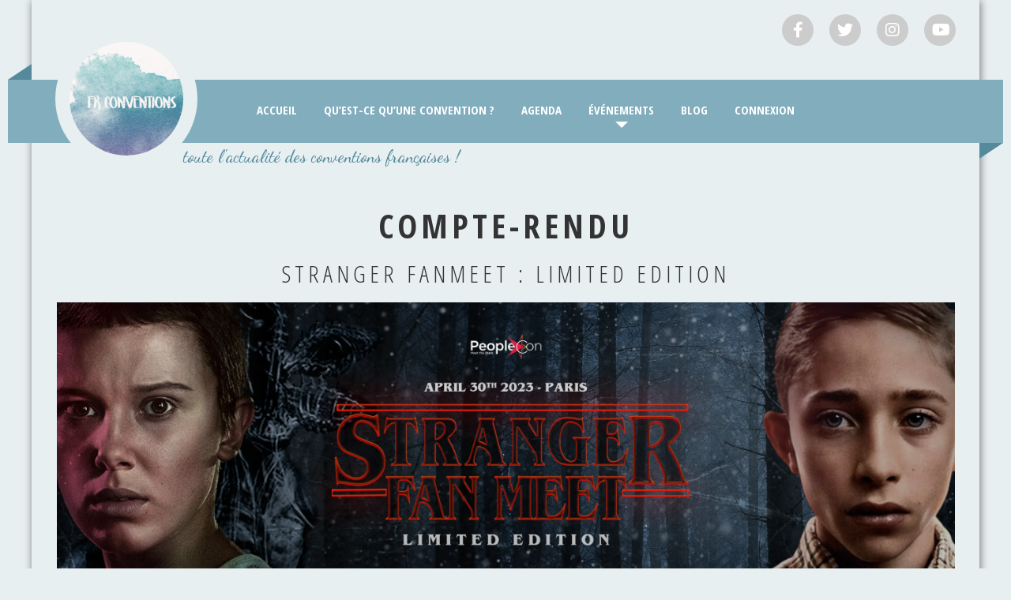

--- FILE ---
content_type: text/html; charset=UTF-8
request_url: https://frconventions.com/event/stranger-fanmeet-limited-edition/?report
body_size: 20591
content:
<!DOCTYPE html>
<html lang="fr-FR">
<head>
			<meta charset="UTF-8" />
		<meta name="viewport" content="width=device-width, initial-scale=1">
		<link rel="profile" href="http://gmpg.org/xfn/11" />
		<meta name='robots' content='index, follow, max-image-preview:large, max-snippet:-1, max-video-preview:-1' />

	<!-- This site is optimized with the Yoast SEO plugin v20.9 - https://yoast.com/wordpress/plugins/seo/ -->
	<title>Stranger Fanmeet : Limited Edition - FR Conventions</title>
	<meta name="description" content="Toutes les informations sur le Stranger Fanmeet : Limited Edition (SFM) avec Millie Bobby Brown sont sur frconventions.com !" />
	<link rel="canonical" href="https://frconventions.com/event/stranger-fanmeet-limited-edition/" />
	<meta property="og:locale" content="fr_FR" />
	<meta property="og:type" content="article" />
	<meta property="og:title" content="Stranger Fanmeet : Limited Edition" />
	<meta property="og:description" content="Toutes les informations sur le Stranger Fanmeet : Limited Edition (SFM) avec Millie Bobby Brown sont sur frconventions.com !" />
	<meta property="og:url" content="https://frconventions.com/event/stranger-fanmeet-limited-edition/" />
	<meta property="og:site_name" content="FR Conventions" />
	<meta property="article:modified_time" content="2023-05-18T21:01:41+00:00" />
	<meta property="og:image" content="https://frconventions.com/wp-content/uploads/sfm-limited-edition.jpg" />
	<meta property="og:image:width" content="1080" />
	<meta property="og:image:height" content="1350" />
	<meta property="og:image:type" content="image/jpeg" />
	<meta name="twitter:card" content="summary_large_image" />
	<meta name="twitter:title" content="Stranger Fanmeet : Limited Edition" />
	<meta name="twitter:description" content="Toutes les informations sur le Stranger Fanmeet : Limited Edition (SFM) avec Millie Bobby Brown sont sur frconventions.com !" />
	<meta name="twitter:image" content="https://i0.wp.com/frconventions.com/wp-content/uploads/sfm-limited-edition.jpg?fit=1080%2C1350&ssl=1" />
	<meta name="twitter:site" content="@FrConventions" />
	<meta name="twitter:label1" content="Durée de lecture estimée" />
	<meta name="twitter:data1" content="10 minutes" />
	<script type="application/ld+json" class="yoast-schema-graph">{"@context":"https://schema.org","@graph":[{"@type":"WebPage","@id":"https://frconventions.com/event/stranger-fanmeet-limited-edition/","url":"https://frconventions.com/event/stranger-fanmeet-limited-edition/","name":"Stranger Fanmeet : Limited Edition - FR Conventions","isPartOf":{"@id":"https://frconventions.com/#website"},"primaryImageOfPage":{"@id":"https://frconventions.com/event/stranger-fanmeet-limited-edition/#primaryimage"},"image":{"@id":"https://frconventions.com/event/stranger-fanmeet-limited-edition/#primaryimage"},"thumbnailUrl":"https://frconventions.com/wp-content/uploads/stranger-fan-meet-limited-edition-1024x343.png","datePublished":"2023-03-28T18:36:12+00:00","dateModified":"2023-05-18T21:01:41+00:00","description":"Toutes les informations sur le Stranger Fanmeet : Limited Edition (SFM) avec Millie Bobby Brown sont sur frconventions.com !","breadcrumb":{"@id":"https://frconventions.com/event/stranger-fanmeet-limited-edition/#breadcrumb"},"inLanguage":"fr-FR","potentialAction":[{"@type":"ReadAction","target":["https://frconventions.com/event/stranger-fanmeet-limited-edition/"]}]},{"@type":"ImageObject","inLanguage":"fr-FR","@id":"https://frconventions.com/event/stranger-fanmeet-limited-edition/#primaryimage","url":"https://i0.wp.com/frconventions.com/wp-content/uploads/stranger-fan-meet-limited-edition.png?fit=4031%2C1350&ssl=1","contentUrl":"https://i0.wp.com/frconventions.com/wp-content/uploads/stranger-fan-meet-limited-edition.png?fit=4031%2C1350&ssl=1","width":"4031","height":"1350","caption":"Stranger Fanmeet : Limited Edition"},{"@type":"BreadcrumbList","@id":"https://frconventions.com/event/stranger-fanmeet-limited-edition/#breadcrumb","itemListElement":[{"@type":"ListItem","position":1,"name":"Accueil","item":"https://frconventions.com/"},{"@type":"ListItem","position":2,"name":"Événements","item":"https://frconventions.com/events/"},{"@type":"ListItem","position":3,"name":"Stranger Fanmeet : Limited Edition"}]},{"@type":"WebSite","@id":"https://frconventions.com/#website","url":"https://frconventions.com/","name":"FR Conventions","description":"Toute l&#039;actualité des conventions françaises !","publisher":{"@id":"https://frconventions.com/#organization"},"potentialAction":[{"@type":"SearchAction","target":{"@type":"EntryPoint","urlTemplate":"https://frconventions.com/?s={search_term_string}"},"query-input":"required name=search_term_string"}],"inLanguage":"fr-FR"},{"@type":"Organization","@id":"https://frconventions.com/#organization","name":"FR Conventions","url":"https://frconventions.com/","logo":{"@type":"ImageObject","inLanguage":"fr-FR","@id":"https://frconventions.com/#/schema/logo/image/","url":"https://i0.wp.com/frconventions.com/wp-content/uploads/logo-frconv.png?fit=400%2C400&ssl=1","contentUrl":"https://i0.wp.com/frconventions.com/wp-content/uploads/logo-frconv.png?fit=400%2C400&ssl=1","width":400,"height":400,"caption":"FR Conventions"},"image":{"@id":"https://frconventions.com/#/schema/logo/image/"},"sameAs":["https://twitter.com/FrConventions","https://www.instagram.com/frconventions/","https://www.youtube.com/channel/UCJ4fUYtFhEsmy68jvkmDcfg","https://www.tiktok.com/@frconventions"]}]}</script>
	<!-- / Yoast SEO plugin. -->


<link rel='dns-prefetch' href='//stats.wp.com' />
<link rel='dns-prefetch' href='//fonts.googleapis.com' />
<link rel='dns-prefetch' href='//c0.wp.com' />
<link rel='dns-prefetch' href='//i0.wp.com' />
<link rel="alternate" type="application/rss+xml" title="FR Conventions &raquo; Flux" href="https://frconventions.com/feed/" />
<link rel="alternate" type="application/rss+xml" title="FR Conventions &raquo; Flux des commentaires" href="https://frconventions.com/comments/feed/" />
<script type="text/javascript">
window._wpemojiSettings = {"baseUrl":"https:\/\/s.w.org\/images\/core\/emoji\/14.0.0\/72x72\/","ext":".png","svgUrl":"https:\/\/s.w.org\/images\/core\/emoji\/14.0.0\/svg\/","svgExt":".svg","source":{"concatemoji":"https:\/\/frconventions.com\/wp-includes\/js\/wp-emoji-release.min.js?ver=6.2.8"}};
/*! This file is auto-generated */
!function(e,a,t){var n,r,o,i=a.createElement("canvas"),p=i.getContext&&i.getContext("2d");function s(e,t){p.clearRect(0,0,i.width,i.height),p.fillText(e,0,0);e=i.toDataURL();return p.clearRect(0,0,i.width,i.height),p.fillText(t,0,0),e===i.toDataURL()}function c(e){var t=a.createElement("script");t.src=e,t.defer=t.type="text/javascript",a.getElementsByTagName("head")[0].appendChild(t)}for(o=Array("flag","emoji"),t.supports={everything:!0,everythingExceptFlag:!0},r=0;r<o.length;r++)t.supports[o[r]]=function(e){if(p&&p.fillText)switch(p.textBaseline="top",p.font="600 32px Arial",e){case"flag":return s("\ud83c\udff3\ufe0f\u200d\u26a7\ufe0f","\ud83c\udff3\ufe0f\u200b\u26a7\ufe0f")?!1:!s("\ud83c\uddfa\ud83c\uddf3","\ud83c\uddfa\u200b\ud83c\uddf3")&&!s("\ud83c\udff4\udb40\udc67\udb40\udc62\udb40\udc65\udb40\udc6e\udb40\udc67\udb40\udc7f","\ud83c\udff4\u200b\udb40\udc67\u200b\udb40\udc62\u200b\udb40\udc65\u200b\udb40\udc6e\u200b\udb40\udc67\u200b\udb40\udc7f");case"emoji":return!s("\ud83e\udef1\ud83c\udffb\u200d\ud83e\udef2\ud83c\udfff","\ud83e\udef1\ud83c\udffb\u200b\ud83e\udef2\ud83c\udfff")}return!1}(o[r]),t.supports.everything=t.supports.everything&&t.supports[o[r]],"flag"!==o[r]&&(t.supports.everythingExceptFlag=t.supports.everythingExceptFlag&&t.supports[o[r]]);t.supports.everythingExceptFlag=t.supports.everythingExceptFlag&&!t.supports.flag,t.DOMReady=!1,t.readyCallback=function(){t.DOMReady=!0},t.supports.everything||(n=function(){t.readyCallback()},a.addEventListener?(a.addEventListener("DOMContentLoaded",n,!1),e.addEventListener("load",n,!1)):(e.attachEvent("onload",n),a.attachEvent("onreadystatechange",function(){"complete"===a.readyState&&t.readyCallback()})),(e=t.source||{}).concatemoji?c(e.concatemoji):e.wpemoji&&e.twemoji&&(c(e.twemoji),c(e.wpemoji)))}(window,document,window._wpemojiSettings);
</script>
<style type="text/css">
img.wp-smiley,
img.emoji {
	display: inline !important;
	border: none !important;
	box-shadow: none !important;
	height: 1em !important;
	width: 1em !important;
	margin: 0 0.07em !important;
	vertical-align: -0.1em !important;
	background: none !important;
	padding: 0 !important;
}
</style>
	<link rel='stylesheet' id='wp-block-library-css' href='https://c0.wp.com/c/6.2.8/wp-includes/css/dist/block-library/style.min.css' type='text/css' media='all' />
<style id='wp-block-library-inline-css' type='text/css'>
.has-text-align-justify{text-align:justify;}
</style>
<style id='wp-block-library-theme-inline-css' type='text/css'>
.wp-block-audio figcaption{color:#555;font-size:13px;text-align:center}.is-dark-theme .wp-block-audio figcaption{color:hsla(0,0%,100%,.65)}.wp-block-audio{margin:0 0 1em}.wp-block-code{border:1px solid #ccc;border-radius:4px;font-family:Menlo,Consolas,monaco,monospace;padding:.8em 1em}.wp-block-embed figcaption{color:#555;font-size:13px;text-align:center}.is-dark-theme .wp-block-embed figcaption{color:hsla(0,0%,100%,.65)}.wp-block-embed{margin:0 0 1em}.blocks-gallery-caption{color:#555;font-size:13px;text-align:center}.is-dark-theme .blocks-gallery-caption{color:hsla(0,0%,100%,.65)}.wp-block-image figcaption{color:#555;font-size:13px;text-align:center}.is-dark-theme .wp-block-image figcaption{color:hsla(0,0%,100%,.65)}.wp-block-image{margin:0 0 1em}.wp-block-pullquote{border-bottom:4px solid;border-top:4px solid;color:currentColor;margin-bottom:1.75em}.wp-block-pullquote cite,.wp-block-pullquote footer,.wp-block-pullquote__citation{color:currentColor;font-size:.8125em;font-style:normal;text-transform:uppercase}.wp-block-quote{border-left:.25em solid;margin:0 0 1.75em;padding-left:1em}.wp-block-quote cite,.wp-block-quote footer{color:currentColor;font-size:.8125em;font-style:normal;position:relative}.wp-block-quote.has-text-align-right{border-left:none;border-right:.25em solid;padding-left:0;padding-right:1em}.wp-block-quote.has-text-align-center{border:none;padding-left:0}.wp-block-quote.is-large,.wp-block-quote.is-style-large,.wp-block-quote.is-style-plain{border:none}.wp-block-search .wp-block-search__label{font-weight:700}.wp-block-search__button{border:1px solid #ccc;padding:.375em .625em}:where(.wp-block-group.has-background){padding:1.25em 2.375em}.wp-block-separator.has-css-opacity{opacity:.4}.wp-block-separator{border:none;border-bottom:2px solid;margin-left:auto;margin-right:auto}.wp-block-separator.has-alpha-channel-opacity{opacity:1}.wp-block-separator:not(.is-style-wide):not(.is-style-dots){width:100px}.wp-block-separator.has-background:not(.is-style-dots){border-bottom:none;height:1px}.wp-block-separator.has-background:not(.is-style-wide):not(.is-style-dots){height:2px}.wp-block-table{margin:0 0 1em}.wp-block-table td,.wp-block-table th{word-break:normal}.wp-block-table figcaption{color:#555;font-size:13px;text-align:center}.is-dark-theme .wp-block-table figcaption{color:hsla(0,0%,100%,.65)}.wp-block-video figcaption{color:#555;font-size:13px;text-align:center}.is-dark-theme .wp-block-video figcaption{color:hsla(0,0%,100%,.65)}.wp-block-video{margin:0 0 1em}.wp-block-template-part.has-background{margin-bottom:0;margin-top:0;padding:1.25em 2.375em}
</style>
<link rel='stylesheet' id='jetpack-videopress-video-block-view-css' href='https://frconventions.com/wp-content/plugins/jetpack/jetpack_vendor/automattic/jetpack-videopress/build/block-editor/blocks/video/view.css?minify=false&#038;ver=34ae973733627b74a14e' type='text/css' media='all' />
<link rel='stylesheet' id='mediaelement-css' href='https://c0.wp.com/c/6.2.8/wp-includes/js/mediaelement/mediaelementplayer-legacy.min.css' type='text/css' media='all' />
<link rel='stylesheet' id='wp-mediaelement-css' href='https://c0.wp.com/c/6.2.8/wp-includes/js/mediaelement/wp-mediaelement.min.css' type='text/css' media='all' />
<link rel='stylesheet' id='classic-theme-styles-css' href='https://c0.wp.com/c/6.2.8/wp-includes/css/classic-themes.min.css' type='text/css' media='all' />
<style id='global-styles-inline-css' type='text/css'>
body{--wp--preset--color--black: #000000;--wp--preset--color--cyan-bluish-gray: #abb8c3;--wp--preset--color--white: #ffffff;--wp--preset--color--pale-pink: #f78da7;--wp--preset--color--vivid-red: #cf2e2e;--wp--preset--color--luminous-vivid-orange: #ff6900;--wp--preset--color--luminous-vivid-amber: #fcb900;--wp--preset--color--light-green-cyan: #7bdcb5;--wp--preset--color--vivid-green-cyan: #00d084;--wp--preset--color--pale-cyan-blue: #8ed1fc;--wp--preset--color--vivid-cyan-blue: #0693e3;--wp--preset--color--vivid-purple: #9b51e0;--wp--preset--gradient--vivid-cyan-blue-to-vivid-purple: linear-gradient(135deg,rgba(6,147,227,1) 0%,rgb(155,81,224) 100%);--wp--preset--gradient--light-green-cyan-to-vivid-green-cyan: linear-gradient(135deg,rgb(122,220,180) 0%,rgb(0,208,130) 100%);--wp--preset--gradient--luminous-vivid-amber-to-luminous-vivid-orange: linear-gradient(135deg,rgba(252,185,0,1) 0%,rgba(255,105,0,1) 100%);--wp--preset--gradient--luminous-vivid-orange-to-vivid-red: linear-gradient(135deg,rgba(255,105,0,1) 0%,rgb(207,46,46) 100%);--wp--preset--gradient--very-light-gray-to-cyan-bluish-gray: linear-gradient(135deg,rgb(238,238,238) 0%,rgb(169,184,195) 100%);--wp--preset--gradient--cool-to-warm-spectrum: linear-gradient(135deg,rgb(74,234,220) 0%,rgb(151,120,209) 20%,rgb(207,42,186) 40%,rgb(238,44,130) 60%,rgb(251,105,98) 80%,rgb(254,248,76) 100%);--wp--preset--gradient--blush-light-purple: linear-gradient(135deg,rgb(255,206,236) 0%,rgb(152,150,240) 100%);--wp--preset--gradient--blush-bordeaux: linear-gradient(135deg,rgb(254,205,165) 0%,rgb(254,45,45) 50%,rgb(107,0,62) 100%);--wp--preset--gradient--luminous-dusk: linear-gradient(135deg,rgb(255,203,112) 0%,rgb(199,81,192) 50%,rgb(65,88,208) 100%);--wp--preset--gradient--pale-ocean: linear-gradient(135deg,rgb(255,245,203) 0%,rgb(182,227,212) 50%,rgb(51,167,181) 100%);--wp--preset--gradient--electric-grass: linear-gradient(135deg,rgb(202,248,128) 0%,rgb(113,206,126) 100%);--wp--preset--gradient--midnight: linear-gradient(135deg,rgb(2,3,129) 0%,rgb(40,116,252) 100%);--wp--preset--duotone--dark-grayscale: url('#wp-duotone-dark-grayscale');--wp--preset--duotone--grayscale: url('#wp-duotone-grayscale');--wp--preset--duotone--purple-yellow: url('#wp-duotone-purple-yellow');--wp--preset--duotone--blue-red: url('#wp-duotone-blue-red');--wp--preset--duotone--midnight: url('#wp-duotone-midnight');--wp--preset--duotone--magenta-yellow: url('#wp-duotone-magenta-yellow');--wp--preset--duotone--purple-green: url('#wp-duotone-purple-green');--wp--preset--duotone--blue-orange: url('#wp-duotone-blue-orange');--wp--preset--font-size--small: 13px;--wp--preset--font-size--medium: 20px;--wp--preset--font-size--large: 36px;--wp--preset--font-size--x-large: 42px;--wp--preset--spacing--20: 0.44rem;--wp--preset--spacing--30: 0.67rem;--wp--preset--spacing--40: 1rem;--wp--preset--spacing--50: 1.5rem;--wp--preset--spacing--60: 2.25rem;--wp--preset--spacing--70: 3.38rem;--wp--preset--spacing--80: 5.06rem;--wp--preset--shadow--natural: 6px 6px 9px rgba(0, 0, 0, 0.2);--wp--preset--shadow--deep: 12px 12px 50px rgba(0, 0, 0, 0.4);--wp--preset--shadow--sharp: 6px 6px 0px rgba(0, 0, 0, 0.2);--wp--preset--shadow--outlined: 6px 6px 0px -3px rgba(255, 255, 255, 1), 6px 6px rgba(0, 0, 0, 1);--wp--preset--shadow--crisp: 6px 6px 0px rgba(0, 0, 0, 1);}:where(.is-layout-flex){gap: 0.5em;}body .is-layout-flow > .alignleft{float: left;margin-inline-start: 0;margin-inline-end: 2em;}body .is-layout-flow > .alignright{float: right;margin-inline-start: 2em;margin-inline-end: 0;}body .is-layout-flow > .aligncenter{margin-left: auto !important;margin-right: auto !important;}body .is-layout-constrained > .alignleft{float: left;margin-inline-start: 0;margin-inline-end: 2em;}body .is-layout-constrained > .alignright{float: right;margin-inline-start: 2em;margin-inline-end: 0;}body .is-layout-constrained > .aligncenter{margin-left: auto !important;margin-right: auto !important;}body .is-layout-constrained > :where(:not(.alignleft):not(.alignright):not(.alignfull)){max-width: var(--wp--style--global--content-size);margin-left: auto !important;margin-right: auto !important;}body .is-layout-constrained > .alignwide{max-width: var(--wp--style--global--wide-size);}body .is-layout-flex{display: flex;}body .is-layout-flex{flex-wrap: wrap;align-items: center;}body .is-layout-flex > *{margin: 0;}:where(.wp-block-columns.is-layout-flex){gap: 2em;}.has-black-color{color: var(--wp--preset--color--black) !important;}.has-cyan-bluish-gray-color{color: var(--wp--preset--color--cyan-bluish-gray) !important;}.has-white-color{color: var(--wp--preset--color--white) !important;}.has-pale-pink-color{color: var(--wp--preset--color--pale-pink) !important;}.has-vivid-red-color{color: var(--wp--preset--color--vivid-red) !important;}.has-luminous-vivid-orange-color{color: var(--wp--preset--color--luminous-vivid-orange) !important;}.has-luminous-vivid-amber-color{color: var(--wp--preset--color--luminous-vivid-amber) !important;}.has-light-green-cyan-color{color: var(--wp--preset--color--light-green-cyan) !important;}.has-vivid-green-cyan-color{color: var(--wp--preset--color--vivid-green-cyan) !important;}.has-pale-cyan-blue-color{color: var(--wp--preset--color--pale-cyan-blue) !important;}.has-vivid-cyan-blue-color{color: var(--wp--preset--color--vivid-cyan-blue) !important;}.has-vivid-purple-color{color: var(--wp--preset--color--vivid-purple) !important;}.has-black-background-color{background-color: var(--wp--preset--color--black) !important;}.has-cyan-bluish-gray-background-color{background-color: var(--wp--preset--color--cyan-bluish-gray) !important;}.has-white-background-color{background-color: var(--wp--preset--color--white) !important;}.has-pale-pink-background-color{background-color: var(--wp--preset--color--pale-pink) !important;}.has-vivid-red-background-color{background-color: var(--wp--preset--color--vivid-red) !important;}.has-luminous-vivid-orange-background-color{background-color: var(--wp--preset--color--luminous-vivid-orange) !important;}.has-luminous-vivid-amber-background-color{background-color: var(--wp--preset--color--luminous-vivid-amber) !important;}.has-light-green-cyan-background-color{background-color: var(--wp--preset--color--light-green-cyan) !important;}.has-vivid-green-cyan-background-color{background-color: var(--wp--preset--color--vivid-green-cyan) !important;}.has-pale-cyan-blue-background-color{background-color: var(--wp--preset--color--pale-cyan-blue) !important;}.has-vivid-cyan-blue-background-color{background-color: var(--wp--preset--color--vivid-cyan-blue) !important;}.has-vivid-purple-background-color{background-color: var(--wp--preset--color--vivid-purple) !important;}.has-black-border-color{border-color: var(--wp--preset--color--black) !important;}.has-cyan-bluish-gray-border-color{border-color: var(--wp--preset--color--cyan-bluish-gray) !important;}.has-white-border-color{border-color: var(--wp--preset--color--white) !important;}.has-pale-pink-border-color{border-color: var(--wp--preset--color--pale-pink) !important;}.has-vivid-red-border-color{border-color: var(--wp--preset--color--vivid-red) !important;}.has-luminous-vivid-orange-border-color{border-color: var(--wp--preset--color--luminous-vivid-orange) !important;}.has-luminous-vivid-amber-border-color{border-color: var(--wp--preset--color--luminous-vivid-amber) !important;}.has-light-green-cyan-border-color{border-color: var(--wp--preset--color--light-green-cyan) !important;}.has-vivid-green-cyan-border-color{border-color: var(--wp--preset--color--vivid-green-cyan) !important;}.has-pale-cyan-blue-border-color{border-color: var(--wp--preset--color--pale-cyan-blue) !important;}.has-vivid-cyan-blue-border-color{border-color: var(--wp--preset--color--vivid-cyan-blue) !important;}.has-vivid-purple-border-color{border-color: var(--wp--preset--color--vivid-purple) !important;}.has-vivid-cyan-blue-to-vivid-purple-gradient-background{background: var(--wp--preset--gradient--vivid-cyan-blue-to-vivid-purple) !important;}.has-light-green-cyan-to-vivid-green-cyan-gradient-background{background: var(--wp--preset--gradient--light-green-cyan-to-vivid-green-cyan) !important;}.has-luminous-vivid-amber-to-luminous-vivid-orange-gradient-background{background: var(--wp--preset--gradient--luminous-vivid-amber-to-luminous-vivid-orange) !important;}.has-luminous-vivid-orange-to-vivid-red-gradient-background{background: var(--wp--preset--gradient--luminous-vivid-orange-to-vivid-red) !important;}.has-very-light-gray-to-cyan-bluish-gray-gradient-background{background: var(--wp--preset--gradient--very-light-gray-to-cyan-bluish-gray) !important;}.has-cool-to-warm-spectrum-gradient-background{background: var(--wp--preset--gradient--cool-to-warm-spectrum) !important;}.has-blush-light-purple-gradient-background{background: var(--wp--preset--gradient--blush-light-purple) !important;}.has-blush-bordeaux-gradient-background{background: var(--wp--preset--gradient--blush-bordeaux) !important;}.has-luminous-dusk-gradient-background{background: var(--wp--preset--gradient--luminous-dusk) !important;}.has-pale-ocean-gradient-background{background: var(--wp--preset--gradient--pale-ocean) !important;}.has-electric-grass-gradient-background{background: var(--wp--preset--gradient--electric-grass) !important;}.has-midnight-gradient-background{background: var(--wp--preset--gradient--midnight) !important;}.has-small-font-size{font-size: var(--wp--preset--font-size--small) !important;}.has-medium-font-size{font-size: var(--wp--preset--font-size--medium) !important;}.has-large-font-size{font-size: var(--wp--preset--font-size--large) !important;}.has-x-large-font-size{font-size: var(--wp--preset--font-size--x-large) !important;}
.wp-block-navigation a:where(:not(.wp-element-button)){color: inherit;}
:where(.wp-block-columns.is-layout-flex){gap: 2em;}
.wp-block-pullquote{font-size: 1.5em;line-height: 1.6;}
</style>
<link rel='stylesheet' id='af-fontawesome-css' href='https://frconventions.com/wp-content/plugins/asgaros-forum/libs/fontawesome/css/all.min.css?ver=2.4.1' type='text/css' media='all' />
<link rel='stylesheet' id='af-fontawesome-compat-v4-css' href='https://frconventions.com/wp-content/plugins/asgaros-forum/libs/fontawesome/css/v4-shims.min.css?ver=2.4.1' type='text/css' media='all' />
<link rel='stylesheet' id='af-widgets-css' href='https://frconventions.com/wp-content/plugins/asgaros-forum/skin/widgets.css?ver=2.4.1' type='text/css' media='all' />
<link rel='stylesheet' id='chld_thm_cfg_parent-css' href='https://frconventions.com/wp-content/themes/colormag/style.css?ver=6.2.8' type='text/css' media='all' />
<link rel='stylesheet' id='fullcalendar-style-css' href='https://frconventions.com/wp-content/themes/colormag/../colormag-child/js/fullcalendar/lib/main.css?ver=1.0.0' type='text/css' media='all' />
<link rel='stylesheet' id='colormag_style-css' href='https://frconventions.com/wp-content/themes/colormag-child/style.css?ver=2.1.2' type='text/css' media='all' />
<style id='colormag_style-inline-css' type='text/css'>
.colormag-button,blockquote,button,input[type=reset],input[type=button],input[type=submit],#masthead.colormag-header-clean #site-navigation.main-small-navigation .menu-toggle,.fa.search-top:hover,#masthead.colormag-header-classic #site-navigation.main-small-navigation .menu-toggle,.main-navigation ul li.focus > a,#masthead.colormag-header-classic .main-navigation ul ul.sub-menu li.focus > a,.home-icon.front_page_on,.main-navigation a:hover,.main-navigation ul li ul li a:hover,.main-navigation ul li ul li:hover>a,.main-navigation ul li.current-menu-ancestor>a,.main-navigation ul li.current-menu-item ul li a:hover,.main-navigation ul li.current-menu-item>a,.main-navigation ul li.current_page_ancestor>a,.main-navigation ul li.current_page_item>a,.main-navigation ul li:hover>a,.main-small-navigation li a:hover,.site-header .menu-toggle:hover,#masthead.colormag-header-classic .main-navigation ul ul.sub-menu li:hover > a,#masthead.colormag-header-classic .main-navigation ul ul.sub-menu li.current-menu-ancestor > a,#masthead.colormag-header-classic .main-navigation ul ul.sub-menu li.current-menu-item > a,#masthead .main-small-navigation li:hover > a,#masthead .main-small-navigation li.current-page-ancestor > a,#masthead .main-small-navigation li.current-menu-ancestor > a,#masthead .main-small-navigation li.current-page-item > a,#masthead .main-small-navigation li.current-menu-item > a,.main-small-navigation .current-menu-item>a,.main-small-navigation .current_page_item > a,.promo-button-area a:hover,#content .wp-pagenavi .current,#content .wp-pagenavi a:hover,.format-link .entry-content a,.pagination span,.comments-area .comment-author-link span,#secondary .widget-title span,.footer-widgets-area .widget-title span,.colormag-footer--classic .footer-widgets-area .widget-title span::before,.advertisement_above_footer .widget-title span,#content .post .article-content .above-entry-meta .cat-links a,.page-header .page-title span,.entry-meta .post-format i,.more-link,.no-post-thumbnail,.widget_featured_slider .slide-content .above-entry-meta .cat-links a,.widget_highlighted_posts .article-content .above-entry-meta .cat-links a,.widget_featured_posts .article-content .above-entry-meta .cat-links a,.widget_featured_posts .widget-title span,.widget_slider_area .widget-title span,.widget_beside_slider .widget-title span,.wp-block-quote,.wp-block-quote.is-style-large,.wp-block-quote.has-text-align-right{background-color:#82adbc;}#site-title a,.next a:hover,.previous a:hover,.social-links i.fa:hover,a,#masthead.colormag-header-clean .social-links li:hover i.fa,#masthead.colormag-header-classic .social-links li:hover i.fa,#masthead.colormag-header-clean .breaking-news .newsticker a:hover,#masthead.colormag-header-classic .breaking-news .newsticker a:hover,#masthead.colormag-header-classic #site-navigation .fa.search-top:hover,#masthead.colormag-header-classic #site-navigation.main-navigation .random-post a:hover .fa-random,.dark-skin #masthead.colormag-header-classic #site-navigation.main-navigation .home-icon:hover .fa,#masthead .main-small-navigation li:hover > .sub-toggle i,.better-responsive-menu #masthead .main-small-navigation .sub-toggle.active .fa,#masthead.colormag-header-classic .main-navigation .home-icon a:hover .fa,.pagination a span:hover,#content .comments-area a.comment-edit-link:hover,#content .comments-area a.comment-permalink:hover,#content .comments-area article header cite a:hover,.comments-area .comment-author-link a:hover,.comment .comment-reply-link:hover,.nav-next a,.nav-previous a,.footer-widgets-area a:hover,a#scroll-up i,#content .post .article-content .entry-title a:hover,.entry-meta .byline i,.entry-meta .cat-links i,.entry-meta a,.post .entry-title a:hover,.search .entry-title a:hover,.entry-meta .comments-link a:hover,.entry-meta .edit-link a:hover,.entry-meta .posted-on a:hover,.entry-meta .tag-links a:hover,.single #content .tags a:hover,.post-box .entry-meta .cat-links a:hover,.post-box .entry-meta .posted-on a:hover,.post.post-box .entry-title a:hover,.widget_featured_slider .slide-content .below-entry-meta .byline a:hover,.widget_featured_slider .slide-content .below-entry-meta .comments a:hover,.widget_featured_slider .slide-content .below-entry-meta .posted-on a:hover,.widget_featured_slider .slide-content .entry-title a:hover,.byline a:hover,.comments a:hover,.edit-link a:hover,.posted-on a:hover,.tag-links a:hover,.widget_highlighted_posts .article-content .below-entry-meta .byline a:hover,.widget_highlighted_posts .article-content .below-entry-meta .comments a:hover,.widget_highlighted_posts .article-content .below-entry-meta .posted-on a:hover,.widget_highlighted_posts .article-content .entry-title a:hover,.widget_featured_posts .article-content .entry-title a:hover,.related-posts-main-title .fa,.single-related-posts .article-content .entry-title a:hover{color:#82adbc;}#site-navigation{border-top-color:#82adbc;}#masthead.colormag-header-classic .main-navigation ul ul.sub-menu li:hover,#masthead.colormag-header-classic .main-navigation ul ul.sub-menu li.current-menu-ancestor,#masthead.colormag-header-classic .main-navigation ul ul.sub-menu li.current-menu-item,#masthead.colormag-header-classic #site-navigation .menu-toggle,#masthead.colormag-header-classic #site-navigation .menu-toggle:hover,#masthead.colormag-header-classic .main-navigation ul > li:hover > a,#masthead.colormag-header-classic .main-navigation ul > li.current-menu-item > a,#masthead.colormag-header-classic .main-navigation ul > li.current-menu-ancestor > a,#masthead.colormag-header-classic .main-navigation ul li.focus > a,.promo-button-area a:hover,.pagination a span:hover{border-color:#82adbc;}#secondary .widget-title,.footer-widgets-area .widget-title,.advertisement_above_footer .widget-title,.page-header .page-title,.widget_featured_posts .widget-title,.widget_slider_area .widget-title,.widget_beside_slider .widget-title{border-bottom-color:#82adbc;}@media (max-width:768px){.better-responsive-menu .sub-toggle{background-color:#648f9e;}}
</style>
<link rel='stylesheet' id='colormag-featured-image-popup-css-css' href='https://frconventions.com/wp-content/themes/colormag/js/magnific-popup/magnific-popup.min.css?ver=2.1.2' type='text/css' media='all' />
<link rel='stylesheet' id='colormag-fontawesome-css' href='https://frconventions.com/wp-content/themes/colormag/fontawesome/css/font-awesome.min.css?ver=2.1.2' type='text/css' media='all' />
<link rel='stylesheet' id='colormag_googlefonts-css' href='//fonts.googleapis.com/css?family=Open+Sans%3A400%2C600&#038;1&#038;display=swap&#038;ver=2.1.2' type='text/css' media='all' />
<link rel='stylesheet' id='um_fonticons_ii-css' href='https://frconventions.com/wp-content/plugins/ultimate-member/assets/css/um-fonticons-ii.css?ver=2.6.7' type='text/css' media='all' />
<link rel='stylesheet' id='um_fonticons_fa-css' href='https://frconventions.com/wp-content/plugins/ultimate-member/assets/css/um-fonticons-fa.css?ver=2.6.7' type='text/css' media='all' />
<link rel='stylesheet' id='select2-css' href='https://frconventions.com/wp-content/plugins/ultimate-member/assets/css/select2/select2.min.css?ver=4.0.13' type='text/css' media='all' />
<link rel='stylesheet' id='um_crop-css' href='https://frconventions.com/wp-content/plugins/ultimate-member/assets/css/um-crop.css?ver=2.6.7' type='text/css' media='all' />
<link rel='stylesheet' id='um_modal-css' href='https://frconventions.com/wp-content/plugins/ultimate-member/assets/css/um-modal.css?ver=2.6.7' type='text/css' media='all' />
<link rel='stylesheet' id='um_styles-css' href='https://frconventions.com/wp-content/plugins/ultimate-member/assets/css/um-styles.css?ver=2.6.7' type='text/css' media='all' />
<link rel='stylesheet' id='um_profile-css' href='https://frconventions.com/wp-content/plugins/ultimate-member/assets/css/um-profile.css?ver=2.6.7' type='text/css' media='all' />
<link rel='stylesheet' id='um_account-css' href='https://frconventions.com/wp-content/plugins/ultimate-member/assets/css/um-account.css?ver=2.6.7' type='text/css' media='all' />
<link rel='stylesheet' id='um_misc-css' href='https://frconventions.com/wp-content/plugins/ultimate-member/assets/css/um-misc.css?ver=2.6.7' type='text/css' media='all' />
<link rel='stylesheet' id='um_fileupload-css' href='https://frconventions.com/wp-content/plugins/ultimate-member/assets/css/um-fileupload.css?ver=2.6.7' type='text/css' media='all' />
<link rel='stylesheet' id='um_datetime-css' href='https://frconventions.com/wp-content/plugins/ultimate-member/assets/css/pickadate/default.css?ver=2.6.7' type='text/css' media='all' />
<link rel='stylesheet' id='um_datetime_date-css' href='https://frconventions.com/wp-content/plugins/ultimate-member/assets/css/pickadate/default.date.css?ver=2.6.7' type='text/css' media='all' />
<link rel='stylesheet' id='um_datetime_time-css' href='https://frconventions.com/wp-content/plugins/ultimate-member/assets/css/pickadate/default.time.css?ver=2.6.7' type='text/css' media='all' />
<link rel='stylesheet' id='um_raty-css' href='https://frconventions.com/wp-content/plugins/ultimate-member/assets/css/um-raty.css?ver=2.6.7' type='text/css' media='all' />
<link rel='stylesheet' id='um_scrollbar-css' href='https://frconventions.com/wp-content/plugins/ultimate-member/assets/css/simplebar.css?ver=2.6.7' type='text/css' media='all' />
<link rel='stylesheet' id='um_tipsy-css' href='https://frconventions.com/wp-content/plugins/ultimate-member/assets/css/um-tipsy.css?ver=2.6.7' type='text/css' media='all' />
<link rel='stylesheet' id='um_responsive-css' href='https://frconventions.com/wp-content/plugins/ultimate-member/assets/css/um-responsive.css?ver=2.6.7' type='text/css' media='all' />
<link rel='stylesheet' id='um_default_css-css' href='https://frconventions.com/wp-content/plugins/ultimate-member/assets/css/um-old-default.css?ver=2.6.7' type='text/css' media='all' />
<link rel='stylesheet' id='jetpack_css-css' href='https://c0.wp.com/p/jetpack/12.2.2/css/jetpack.css' type='text/css' media='all' />
<script type='text/javascript' src='https://c0.wp.com/c/6.2.8/wp-includes/js/jquery/jquery.min.js' id='jquery-core-js'></script>
<script type='text/javascript' src='https://c0.wp.com/c/6.2.8/wp-includes/js/jquery/jquery-migrate.min.js' id='jquery-migrate-js'></script>
<!--[if lte IE 8]>
<script type='text/javascript' src='https://frconventions.com/wp-content/themes/colormag/js/html5shiv.min.js?ver=2.1.2' id='html5-js'></script>
<![endif]-->
<script type='text/javascript' src='https://frconventions.com/wp-content/plugins/ultimate-member/assets/js/um-gdpr.min.js?ver=2.6.7' id='um-gdpr-js'></script>

<link rel='shortlink' href='https://frconventions.com/?p=65476' />
<link rel="alternate" type="application/json+oembed" href="https://frconventions.com/wp-json/oembed/1.0/embed?url=https%3A%2F%2Ffrconventions.com%2Fevent%2Fstranger-fanmeet-limited-edition%2F" />
<link rel="alternate" type="text/xml+oembed" href="https://frconventions.com/wp-json/oembed/1.0/embed?url=https%3A%2F%2Ffrconventions.com%2Fevent%2Fstranger-fanmeet-limited-edition%2F&#038;format=xml" />
		<style type="text/css">
			.um_request_name {
				display: none !important;
			}
		</style>
		<style>img#wpstats{display:none}</style>
			<script>
		jQuery(document).ready(function($){
			$('*:not(.um-notification-live-feed)').on('click', function(){
				$('.um-notification-live-feed').hide();
			});
			$('.um-notification-right').append('<span class="frconv-notifications-all-read">Tout marquer comme lu</span>');
			$('.frconv-notifications-all-read').on('click', function(){
				$.ajax({
					url: cnArgs.ajaxUrl,
					type: "post",
					data: { 'action': 'mark_notif_as_read' }
				}).done(function(){
					$('.um-notification-live-count').hide();
				});
			});
		});
	</script>
			<style type="text/css">
				/* If html does not have either class, do not show lazy loaded images. */
				html:not( .jetpack-lazy-images-js-enabled ):not( .js ) .jetpack-lazy-image {
					display: none;
				}
			</style>
			<script>
				document.documentElement.classList.add(
					'jetpack-lazy-images-js-enabled'
				);
			</script>
		<link rel="icon" href="https://i0.wp.com/frconventions.com/wp-content/uploads/logo-frconv.png?fit=32%2C32&#038;ssl=1" sizes="32x32" />
<link rel="icon" href="https://i0.wp.com/frconventions.com/wp-content/uploads/logo-frconv.png?fit=192%2C192&#038;ssl=1" sizes="192x192" />
<link rel="apple-touch-icon" href="https://i0.wp.com/frconventions.com/wp-content/uploads/logo-frconv.png?fit=180%2C180&#038;ssl=1" />
<meta name="msapplication-TileImage" content="https://i0.wp.com/frconventions.com/wp-content/uploads/logo-frconv.png?fit=270%2C270&#038;ssl=1" />
<link rel="stylesheet" type="text/css" id="wp-custom-css" href="https://frconventions.com/?custom-css=e3d413af34" /></head>

<body class="event-template-default single single-event postid-65476 custom-background wp-custom-logo wp-embed-responsive no-sidebar-full-width box-layout better-responsive-menu">

<svg xmlns="http://www.w3.org/2000/svg" viewBox="0 0 0 0" width="0" height="0" focusable="false" role="none" style="visibility: hidden; position: absolute; left: -9999px; overflow: hidden;" ><defs><filter id="wp-duotone-dark-grayscale"><feColorMatrix color-interpolation-filters="sRGB" type="matrix" values=" .299 .587 .114 0 0 .299 .587 .114 0 0 .299 .587 .114 0 0 .299 .587 .114 0 0 " /><feComponentTransfer color-interpolation-filters="sRGB" ><feFuncR type="table" tableValues="0 0.49803921568627" /><feFuncG type="table" tableValues="0 0.49803921568627" /><feFuncB type="table" tableValues="0 0.49803921568627" /><feFuncA type="table" tableValues="1 1" /></feComponentTransfer><feComposite in2="SourceGraphic" operator="in" /></filter></defs></svg><svg xmlns="http://www.w3.org/2000/svg" viewBox="0 0 0 0" width="0" height="0" focusable="false" role="none" style="visibility: hidden; position: absolute; left: -9999px; overflow: hidden;" ><defs><filter id="wp-duotone-grayscale"><feColorMatrix color-interpolation-filters="sRGB" type="matrix" values=" .299 .587 .114 0 0 .299 .587 .114 0 0 .299 .587 .114 0 0 .299 .587 .114 0 0 " /><feComponentTransfer color-interpolation-filters="sRGB" ><feFuncR type="table" tableValues="0 1" /><feFuncG type="table" tableValues="0 1" /><feFuncB type="table" tableValues="0 1" /><feFuncA type="table" tableValues="1 1" /></feComponentTransfer><feComposite in2="SourceGraphic" operator="in" /></filter></defs></svg><svg xmlns="http://www.w3.org/2000/svg" viewBox="0 0 0 0" width="0" height="0" focusable="false" role="none" style="visibility: hidden; position: absolute; left: -9999px; overflow: hidden;" ><defs><filter id="wp-duotone-purple-yellow"><feColorMatrix color-interpolation-filters="sRGB" type="matrix" values=" .299 .587 .114 0 0 .299 .587 .114 0 0 .299 .587 .114 0 0 .299 .587 .114 0 0 " /><feComponentTransfer color-interpolation-filters="sRGB" ><feFuncR type="table" tableValues="0.54901960784314 0.98823529411765" /><feFuncG type="table" tableValues="0 1" /><feFuncB type="table" tableValues="0.71764705882353 0.25490196078431" /><feFuncA type="table" tableValues="1 1" /></feComponentTransfer><feComposite in2="SourceGraphic" operator="in" /></filter></defs></svg><svg xmlns="http://www.w3.org/2000/svg" viewBox="0 0 0 0" width="0" height="0" focusable="false" role="none" style="visibility: hidden; position: absolute; left: -9999px; overflow: hidden;" ><defs><filter id="wp-duotone-blue-red"><feColorMatrix color-interpolation-filters="sRGB" type="matrix" values=" .299 .587 .114 0 0 .299 .587 .114 0 0 .299 .587 .114 0 0 .299 .587 .114 0 0 " /><feComponentTransfer color-interpolation-filters="sRGB" ><feFuncR type="table" tableValues="0 1" /><feFuncG type="table" tableValues="0 0.27843137254902" /><feFuncB type="table" tableValues="0.5921568627451 0.27843137254902" /><feFuncA type="table" tableValues="1 1" /></feComponentTransfer><feComposite in2="SourceGraphic" operator="in" /></filter></defs></svg><svg xmlns="http://www.w3.org/2000/svg" viewBox="0 0 0 0" width="0" height="0" focusable="false" role="none" style="visibility: hidden; position: absolute; left: -9999px; overflow: hidden;" ><defs><filter id="wp-duotone-midnight"><feColorMatrix color-interpolation-filters="sRGB" type="matrix" values=" .299 .587 .114 0 0 .299 .587 .114 0 0 .299 .587 .114 0 0 .299 .587 .114 0 0 " /><feComponentTransfer color-interpolation-filters="sRGB" ><feFuncR type="table" tableValues="0 0" /><feFuncG type="table" tableValues="0 0.64705882352941" /><feFuncB type="table" tableValues="0 1" /><feFuncA type="table" tableValues="1 1" /></feComponentTransfer><feComposite in2="SourceGraphic" operator="in" /></filter></defs></svg><svg xmlns="http://www.w3.org/2000/svg" viewBox="0 0 0 0" width="0" height="0" focusable="false" role="none" style="visibility: hidden; position: absolute; left: -9999px; overflow: hidden;" ><defs><filter id="wp-duotone-magenta-yellow"><feColorMatrix color-interpolation-filters="sRGB" type="matrix" values=" .299 .587 .114 0 0 .299 .587 .114 0 0 .299 .587 .114 0 0 .299 .587 .114 0 0 " /><feComponentTransfer color-interpolation-filters="sRGB" ><feFuncR type="table" tableValues="0.78039215686275 1" /><feFuncG type="table" tableValues="0 0.94901960784314" /><feFuncB type="table" tableValues="0.35294117647059 0.47058823529412" /><feFuncA type="table" tableValues="1 1" /></feComponentTransfer><feComposite in2="SourceGraphic" operator="in" /></filter></defs></svg><svg xmlns="http://www.w3.org/2000/svg" viewBox="0 0 0 0" width="0" height="0" focusable="false" role="none" style="visibility: hidden; position: absolute; left: -9999px; overflow: hidden;" ><defs><filter id="wp-duotone-purple-green"><feColorMatrix color-interpolation-filters="sRGB" type="matrix" values=" .299 .587 .114 0 0 .299 .587 .114 0 0 .299 .587 .114 0 0 .299 .587 .114 0 0 " /><feComponentTransfer color-interpolation-filters="sRGB" ><feFuncR type="table" tableValues="0.65098039215686 0.40392156862745" /><feFuncG type="table" tableValues="0 1" /><feFuncB type="table" tableValues="0.44705882352941 0.4" /><feFuncA type="table" tableValues="1 1" /></feComponentTransfer><feComposite in2="SourceGraphic" operator="in" /></filter></defs></svg><svg xmlns="http://www.w3.org/2000/svg" viewBox="0 0 0 0" width="0" height="0" focusable="false" role="none" style="visibility: hidden; position: absolute; left: -9999px; overflow: hidden;" ><defs><filter id="wp-duotone-blue-orange"><feColorMatrix color-interpolation-filters="sRGB" type="matrix" values=" .299 .587 .114 0 0 .299 .587 .114 0 0 .299 .587 .114 0 0 .299 .587 .114 0 0 " /><feComponentTransfer color-interpolation-filters="sRGB" ><feFuncR type="table" tableValues="0.098039215686275 1" /><feFuncG type="table" tableValues="0 0.66274509803922" /><feFuncB type="table" tableValues="0.84705882352941 0.41960784313725" /><feFuncA type="table" tableValues="1 1" /></feComponentTransfer><feComposite in2="SourceGraphic" operator="in" /></filter></defs></svg>		<div id="page" class="hfeed site">
				<a class="skip-link screen-reader-text" href="#main">Passer au contenu</a>
				<header id="masthead" class="site-header clearfix colormag-header-classic">
				<div id="header-text-nav-container" class="clearfix">
		
			<div class="news-bar">
				<div class="inner-wrap clearfix">
					
		<div class="social-links clearfix">
			<ul>
				<li><a href="https://www.facebook.com/manon.val.1426" target="_blank"><i class="fa fa-facebook"></i></a></li><li><a href="https://twitter.com/FrConventions" target="_blank"><i class="fa fa-twitter"></i></a></li><li><a href="https://www.instagram.com/frconventions/" target="_blank"><i class="fa fa-instagram"></i></a></li><li><a href="https://www.youtube.com/channel/UCJ4fUYtFhEsmy68jvkmDcfg" target="_blank"><i class="fa fa-youtube"></i></a></li>			</ul>
		</div><!-- .social-links -->
						</div>
			</div>

			
		<div class="inner-wrap">
			<div id="header-text-nav-wrap" class="clearfix">

				<div id="header-left-section">
											<div id="header-logo-image">
							<a href="https://frconventions.com/" class="custom-logo-link" rel="home"><img width="400" height="400" src="https://i0.wp.com/frconventions.com/wp-content/uploads/logo-frconv.png?fit=400%2C400&amp;ssl=1" class="custom-logo jetpack-lazy-image" alt="FR Conventions" decoding="async" data-lazy-srcset="https://i0.wp.com/frconventions.com/wp-content/uploads/logo-frconv.png?w=400&amp;ssl=1 400w, https://i0.wp.com/frconventions.com/wp-content/uploads/logo-frconv.png?resize=300%2C300&amp;ssl=1 300w, https://i0.wp.com/frconventions.com/wp-content/uploads/logo-frconv.png?resize=150%2C150&amp;ssl=1 150w" data-lazy-sizes="(max-width: 400px) 100vw, 400px" data-lazy-src="https://i0.wp.com/frconventions.com/wp-content/uploads/logo-frconv.png?fit=400%2C400&amp;ssl=1&amp;is-pending-load=1" srcset="[data-uri]" /></a>						</div><!-- #header-logo-image -->
						
					<div id="header-text" class="">
													<h3 id="site-title">
								<a href="https://frconventions.com/" title="FR Conventions" rel="home">FR Conventions</a>
							</h3>
						
													<p id="site-description">
								Toute l&#039;actualité des conventions françaises !							</p><!-- #site-description -->
											</div><!-- #header-text -->
				</div><!-- #header-left-section -->

				<div id="header-right-section">
									</div><!-- #header-right-section -->

			</div><!-- #header-text-nav-wrap -->
		</div><!-- .inner-wrap -->

		
		<nav id="site-navigation" class="main-navigation clearfix" role="navigation">
			<div class="inner-wrap clearfix">
				
				
				<p class="menu-toggle"></p>
				<div class="menu-primary-container"><ul id="menu-principal" class="menu"><li id="menu-item-518" class="menu-item menu-item-type-custom menu-item-object-custom menu-item-518"><a href="/">Accueil</a></li>
<li id="menu-item-3540" class="menu-item menu-item-type-post_type menu-item-object-page menu-item-3540"><a href="https://frconventions.com/quest-ce-quune-convention/">Qu’est-ce qu’une convention ?</a></li>
<li id="menu-item-118" class="menu-item menu-item-type-post_type_archive menu-item-object-event menu-item-118"><a href="https://frconventions.com/events/">Agenda</a></li>
<li id="menu-item-3629" class="menu-item menu-item-type-post_type_archive menu-item-object-event menu-item-has-children menu-item-3629"><a href="https://frconventions.com/events/">Événements</a>
<ul class="sub-menu">
	<li id="menu-item-141" class="menu-item menu-item-type-post_type menu-item-object-page menu-item-141"><a href="https://frconventions.com/comptes-rendus/">Comptes-rendus</a></li>
	<li id="menu-item-142" class="menu-item menu-item-type-post_type menu-item-object-page menu-item-142"><a href="https://frconventions.com/galeries/">Galeries</a></li>
	<li id="menu-item-624" class="menu-item menu-item-type-post_type menu-item-object-page menu-item-624"><a href="https://frconventions.com/interviews/">Interviews</a></li>
	<li id="menu-item-143" class="menu-item menu-item-type-post_type menu-item-object-page menu-item-143"><a href="https://frconventions.com/videos/">Vidéos</a></li>
</ul>
</li>
<li id="menu-item-27131" class="menu-item menu-item-type-post_type menu-item-object-page menu-item-27131"><a href="https://frconventions.com/blog/">Blog</a></li>
<li id="menu-item-3555" class="menu-item menu-item-type-post_type menu-item-object-page menu-item-3555"><a href="https://frconventions.com/login/">Connexion</a></li>
</ul></div>
			</div>
		</nav>

				</div><!-- #header-text-nav-container -->
				</header><!-- #masthead -->
				<div id="main" class="clearfix">
				<div class="inner-wrap clearfix">
		
<div id="primary">
	<div id="content" class="clearfix">
			
				<h1 class="frconv-title">Compte-rendu</h1>
<h2 class="frconv-subtitle">Stranger Fanmeet : Limited Edition</h2>
<div class="frconv-report-single">
<figure class="wp-block-image size-large is-resized"><img decoding="async" src="https://i0.wp.com/frconventions.com/wp-content/uploads/stranger-fan-meet-limited-edition-1024x343.png?resize=1137%2C381&#038;ssl=1" alt="Stranger Fanmeet : Limited Edition" class="wp-image-70422 jetpack-lazy-image" width="1137" height="381" data-recalc-dims="1" data-lazy-srcset="https://i0.wp.com/frconventions.com/wp-content/uploads/stranger-fan-meet-limited-edition.png?resize=1024%2C343&amp;ssl=1 1024w, https://i0.wp.com/frconventions.com/wp-content/uploads/stranger-fan-meet-limited-edition.png?resize=300%2C100&amp;ssl=1 300w, https://i0.wp.com/frconventions.com/wp-content/uploads/stranger-fan-meet-limited-edition.png?resize=768%2C257&amp;ssl=1 768w, https://i0.wp.com/frconventions.com/wp-content/uploads/stranger-fan-meet-limited-edition.png?resize=1536%2C514&amp;ssl=1 1536w, https://i0.wp.com/frconventions.com/wp-content/uploads/stranger-fan-meet-limited-edition.png?resize=2048%2C686&amp;ssl=1 2048w, https://i0.wp.com/frconventions.com/wp-content/uploads/stranger-fan-meet-limited-edition.png?resize=1320%2C442&amp;ssl=1 1320w, https://i0.wp.com/frconventions.com/wp-content/uploads/stranger-fan-meet-limited-edition.png?w=2280&amp;ssl=1 2280w, https://i0.wp.com/frconventions.com/wp-content/uploads/stranger-fan-meet-limited-edition.png?w=3420&amp;ssl=1 3420w" data-lazy-sizes="(max-width: 1137px) 100vw, 1137px" data-lazy-src="https://i0.wp.com/frconventions.com/wp-content/uploads/stranger-fan-meet-limited-edition-1024x343.png?resize=1137%2C381&amp;is-pending-load=1#038;ssl=1" srcset="[data-uri]"><noscript><img data-lazy-fallback="1" decoding="async" src="https://i0.wp.com/frconventions.com/wp-content/uploads/stranger-fan-meet-limited-edition-1024x343.png?resize=1137%2C381&#038;ssl=1" alt="Stranger Fanmeet : Limited Edition" class="wp-image-70422" width="1137" height="381" srcset="https://i0.wp.com/frconventions.com/wp-content/uploads/stranger-fan-meet-limited-edition.png?resize=1024%2C343&amp;ssl=1 1024w, https://i0.wp.com/frconventions.com/wp-content/uploads/stranger-fan-meet-limited-edition.png?resize=300%2C100&amp;ssl=1 300w, https://i0.wp.com/frconventions.com/wp-content/uploads/stranger-fan-meet-limited-edition.png?resize=768%2C257&amp;ssl=1 768w, https://i0.wp.com/frconventions.com/wp-content/uploads/stranger-fan-meet-limited-edition.png?resize=1536%2C514&amp;ssl=1 1536w, https://i0.wp.com/frconventions.com/wp-content/uploads/stranger-fan-meet-limited-edition.png?resize=2048%2C686&amp;ssl=1 2048w, https://i0.wp.com/frconventions.com/wp-content/uploads/stranger-fan-meet-limited-edition.png?resize=1320%2C442&amp;ssl=1 1320w, https://i0.wp.com/frconventions.com/wp-content/uploads/stranger-fan-meet-limited-edition.png?w=2280&amp;ssl=1 2280w, https://i0.wp.com/frconventions.com/wp-content/uploads/stranger-fan-meet-limited-edition.png?w=3420&amp;ssl=1 3420w" sizes="(max-width: 1137px) 100vw, 1137px" data-recalc-dims="1"  /></noscript></figure>



<h4 class="wp-block-heading has-text-align-center"><strong><mark style="background-color:rgba(0, 0, 0, 0)" class="has-inline-color has-vivid-cyan-blue-color">Le grand retour de Millie Bobby Brown à Paris !</mark></strong></h4>



<p>Le 30 avril 2023, les fans de <em><a href="https://frconventions.com/?s=&amp;theme=271&amp;org=all" target="_blank" rel="noreferrer noopener">Stranger Things</a></em> avaient de quoi passer la meilleure des journées au Parc des expositions de Paris Nord Villepinte. En effet, l&#8217;organisme <a href="https://frconventions.com/?s=&amp;theme=all&amp;org=21" target="_blank" rel="noreferrer noopener">People Convention</a> proposait le <strong><a href="https://frconventions.com/event/stranger-fanmeet-limited-edition/" target="_blank" rel="noreferrer noopener">Stranger Fanmeet : Limited Edition</a></strong>, nouvelle édition des désormais célèbres événement SFM. Cette fois, <strong>Millie Bobby Brown </strong>(Eleven) faisait son grand retour, accompagnée par <strong>Raphael Luce</strong> (Henry Creel). Les fans avaient donc répondu présents pour retrouver ces deux comédiens très appréciés du public. Au programme : une plongée dans l&#8217;univers de la série, des photoshoots, des autographes, des panels et surtout beaucoup d&#8217;émotion ! Alors, envie de (re)vivre cette journée ? Plongez dans notre compte-rendu sans attendre.</p>



<h2 class="wp-block-heading"><strong><mark style="background-color:rgba(0, 0, 0, 0)" class="has-inline-color has-vivid-cyan-blue-color">10h30</mark></strong></h2>



<p>En ce dimanche matin, les fans sont déjà présents et en forme pour le début du<strong> Stranger Fanmeet : Limited Edition</strong>. En effet, c&#8217;est avec le panel de <strong>Millie Bobby Brown </strong>que la journée s&#8217;ouvre et les participants de l&#8217;événement sont impatients de vivre ce moment ! N&#8217;étant pas revenue à un SFM depuis juillet 2022, l&#8217;actrice était fortement réclamée par son public. Ainsi, c&#8217;est sous les cris (et les larmes !) que l&#8217;arrivée de la comédienne sur scène s&#8217;effectue. Avec un grand sourire, Millie salue son public et a d&#8217;ailleurs un mot pour ses fans français : ce sont indéniablement eux les plus bruyants et les plus souriants !</p>



<p>Les questions destinées à Millie s&#8217;enchaînent et la jeune femme évoque ses multiples projets. L&#8217;occasion pour elle d&#8217;évoquer son livre et de confier qu&#8217;elle a été inspirée par sa grand-mère et son histoire pour l&#8217;écrire. Bien entendu, la série<em><strong> Stranger Things </strong></em>est au cœur de nombreuses questions et l&#8217;actrice prend toujours plaisir à en parler. Elle déclare ainsi que si elle avait pu jouer un autre personnage dans la série, elle choisirait Will (<strong>Noah Schnapp</strong>). «&nbsp;<em>C’est le meilleur personnage… après moi !</em>&nbsp;», plaisante-t-elle. Et concernant sa saison préférée de la série ? «<em> Je dirais la première. Mais, j’ai répondu la 4 à cette même question hier, je change tous les jours !&nbsp;</em>», s&#8217;amuse Millie.</p>



<figure class="wp-block-gallery has-nested-images columns-default is-cropped wp-block-gallery-1 is-layout-flex">
<figure class="wp-block-image size-large"><img decoding="async" width="1024" height="683" data-id="70174" src="https://i0.wp.com/frconventions.com/wp-content/uploads/panel_millie_bobby_brown_stranger_things_eleven_stranger_fanmeet_limited_edition_paris_people_con_frconventions12.jpg?resize=1024%2C683&#038;ssl=1" alt="Millie Bobby Brown SFM" class="wp-image-70174 jetpack-lazy-image" data-recalc-dims="1" data-lazy-srcset="https://i0.wp.com/frconventions.com/wp-content/uploads/panel_millie_bobby_brown_stranger_things_eleven_stranger_fanmeet_limited_edition_paris_people_con_frconventions12.jpg?resize=1024%2C683&amp;ssl=1 1024w, https://i0.wp.com/frconventions.com/wp-content/uploads/panel_millie_bobby_brown_stranger_things_eleven_stranger_fanmeet_limited_edition_paris_people_con_frconventions12.jpg?resize=300%2C200&amp;ssl=1 300w, https://i0.wp.com/frconventions.com/wp-content/uploads/panel_millie_bobby_brown_stranger_things_eleven_stranger_fanmeet_limited_edition_paris_people_con_frconventions12.jpg?resize=768%2C512&amp;ssl=1 768w, https://i0.wp.com/frconventions.com/wp-content/uploads/panel_millie_bobby_brown_stranger_things_eleven_stranger_fanmeet_limited_edition_paris_people_con_frconventions12.jpg?resize=1536%2C1024&amp;ssl=1 1536w, https://i0.wp.com/frconventions.com/wp-content/uploads/panel_millie_bobby_brown_stranger_things_eleven_stranger_fanmeet_limited_edition_paris_people_con_frconventions12.jpg?resize=1320%2C880&amp;ssl=1 1320w, https://i0.wp.com/frconventions.com/wp-content/uploads/panel_millie_bobby_brown_stranger_things_eleven_stranger_fanmeet_limited_edition_paris_people_con_frconventions12.jpg?w=1620&amp;ssl=1 1620w" data-lazy-sizes="(max-width: 1024px) 100vw, 1024px" data-lazy-src="https://i0.wp.com/frconventions.com/wp-content/uploads/panel_millie_bobby_brown_stranger_things_eleven_stranger_fanmeet_limited_edition_paris_people_con_frconventions12.jpg?resize=1024%2C683&amp;is-pending-load=1#038;ssl=1" srcset="[data-uri]"><noscript><img data-lazy-fallback="1" decoding="async" loading="lazy" width="1024" height="683" data-id="70174"  src="https://i0.wp.com/frconventions.com/wp-content/uploads/panel_millie_bobby_brown_stranger_things_eleven_stranger_fanmeet_limited_edition_paris_people_con_frconventions12.jpg?resize=1024%2C683&#038;ssl=1" alt="Millie Bobby Brown SFM" class="wp-image-70174" srcset="https://i0.wp.com/frconventions.com/wp-content/uploads/panel_millie_bobby_brown_stranger_things_eleven_stranger_fanmeet_limited_edition_paris_people_con_frconventions12.jpg?resize=1024%2C683&amp;ssl=1 1024w, https://i0.wp.com/frconventions.com/wp-content/uploads/panel_millie_bobby_brown_stranger_things_eleven_stranger_fanmeet_limited_edition_paris_people_con_frconventions12.jpg?resize=300%2C200&amp;ssl=1 300w, https://i0.wp.com/frconventions.com/wp-content/uploads/panel_millie_bobby_brown_stranger_things_eleven_stranger_fanmeet_limited_edition_paris_people_con_frconventions12.jpg?resize=768%2C512&amp;ssl=1 768w, https://i0.wp.com/frconventions.com/wp-content/uploads/panel_millie_bobby_brown_stranger_things_eleven_stranger_fanmeet_limited_edition_paris_people_con_frconventions12.jpg?resize=1536%2C1024&amp;ssl=1 1536w, https://i0.wp.com/frconventions.com/wp-content/uploads/panel_millie_bobby_brown_stranger_things_eleven_stranger_fanmeet_limited_edition_paris_people_con_frconventions12.jpg?resize=1320%2C880&amp;ssl=1 1320w, https://i0.wp.com/frconventions.com/wp-content/uploads/panel_millie_bobby_brown_stranger_things_eleven_stranger_fanmeet_limited_edition_paris_people_con_frconventions12.jpg?w=1620&amp;ssl=1 1620w" sizes="(max-width: 1024px) 100vw, 1024px" data-recalc-dims="1"  /></noscript></figure>



<figure class="wp-block-image size-large"><img decoding="async" width="1024" height="683" data-id="70167" src="https://i0.wp.com/frconventions.com/wp-content/uploads/panel_millie_bobby_brown_stranger_things_eleven_stranger_fanmeet_limited_edition_paris_people_con_frconventions5.jpg?resize=1024%2C683&#038;ssl=1" alt class="wp-image-70167 jetpack-lazy-image" data-recalc-dims="1" data-lazy-srcset="https://i0.wp.com/frconventions.com/wp-content/uploads/panel_millie_bobby_brown_stranger_things_eleven_stranger_fanmeet_limited_edition_paris_people_con_frconventions5.jpg?resize=1024%2C683&amp;ssl=1 1024w, https://i0.wp.com/frconventions.com/wp-content/uploads/panel_millie_bobby_brown_stranger_things_eleven_stranger_fanmeet_limited_edition_paris_people_con_frconventions5.jpg?resize=300%2C200&amp;ssl=1 300w, https://i0.wp.com/frconventions.com/wp-content/uploads/panel_millie_bobby_brown_stranger_things_eleven_stranger_fanmeet_limited_edition_paris_people_con_frconventions5.jpg?resize=768%2C512&amp;ssl=1 768w, https://i0.wp.com/frconventions.com/wp-content/uploads/panel_millie_bobby_brown_stranger_things_eleven_stranger_fanmeet_limited_edition_paris_people_con_frconventions5.jpg?resize=1536%2C1024&amp;ssl=1 1536w, https://i0.wp.com/frconventions.com/wp-content/uploads/panel_millie_bobby_brown_stranger_things_eleven_stranger_fanmeet_limited_edition_paris_people_con_frconventions5.jpg?resize=1320%2C880&amp;ssl=1 1320w, https://i0.wp.com/frconventions.com/wp-content/uploads/panel_millie_bobby_brown_stranger_things_eleven_stranger_fanmeet_limited_edition_paris_people_con_frconventions5.jpg?w=1620&amp;ssl=1 1620w" data-lazy-sizes="(max-width: 1024px) 100vw, 1024px" data-lazy-src="https://i0.wp.com/frconventions.com/wp-content/uploads/panel_millie_bobby_brown_stranger_things_eleven_stranger_fanmeet_limited_edition_paris_people_con_frconventions5.jpg?resize=1024%2C683&amp;is-pending-load=1#038;ssl=1" srcset="[data-uri]"><noscript><img data-lazy-fallback="1" decoding="async" loading="lazy" width="1024" height="683" data-id="70167"  src="https://i0.wp.com/frconventions.com/wp-content/uploads/panel_millie_bobby_brown_stranger_things_eleven_stranger_fanmeet_limited_edition_paris_people_con_frconventions5.jpg?resize=1024%2C683&#038;ssl=1" alt="" class="wp-image-70167" srcset="https://i0.wp.com/frconventions.com/wp-content/uploads/panel_millie_bobby_brown_stranger_things_eleven_stranger_fanmeet_limited_edition_paris_people_con_frconventions5.jpg?resize=1024%2C683&amp;ssl=1 1024w, https://i0.wp.com/frconventions.com/wp-content/uploads/panel_millie_bobby_brown_stranger_things_eleven_stranger_fanmeet_limited_edition_paris_people_con_frconventions5.jpg?resize=300%2C200&amp;ssl=1 300w, https://i0.wp.com/frconventions.com/wp-content/uploads/panel_millie_bobby_brown_stranger_things_eleven_stranger_fanmeet_limited_edition_paris_people_con_frconventions5.jpg?resize=768%2C512&amp;ssl=1 768w, https://i0.wp.com/frconventions.com/wp-content/uploads/panel_millie_bobby_brown_stranger_things_eleven_stranger_fanmeet_limited_edition_paris_people_con_frconventions5.jpg?resize=1536%2C1024&amp;ssl=1 1536w, https://i0.wp.com/frconventions.com/wp-content/uploads/panel_millie_bobby_brown_stranger_things_eleven_stranger_fanmeet_limited_edition_paris_people_con_frconventions5.jpg?resize=1320%2C880&amp;ssl=1 1320w, https://i0.wp.com/frconventions.com/wp-content/uploads/panel_millie_bobby_brown_stranger_things_eleven_stranger_fanmeet_limited_edition_paris_people_con_frconventions5.jpg?w=1620&amp;ssl=1 1620w" sizes="(max-width: 1024px) 100vw, 1024px" data-recalc-dims="1"  /></noscript></figure>



<figure class="wp-block-image size-large"><img decoding="async" width="1024" height="683" data-id="70169" src="https://i0.wp.com/frconventions.com/wp-content/uploads/panel_millie_bobby_brown_stranger_things_eleven_stranger_fanmeet_limited_edition_paris_people_con_frconventions7.jpg?resize=1024%2C683&#038;ssl=1" alt="Stranger Fanmeet : Limited Edition MBB" class="wp-image-70169 jetpack-lazy-image" data-recalc-dims="1" data-lazy-srcset="https://i0.wp.com/frconventions.com/wp-content/uploads/panel_millie_bobby_brown_stranger_things_eleven_stranger_fanmeet_limited_edition_paris_people_con_frconventions7.jpg?resize=1024%2C683&amp;ssl=1 1024w, https://i0.wp.com/frconventions.com/wp-content/uploads/panel_millie_bobby_brown_stranger_things_eleven_stranger_fanmeet_limited_edition_paris_people_con_frconventions7.jpg?resize=300%2C200&amp;ssl=1 300w, https://i0.wp.com/frconventions.com/wp-content/uploads/panel_millie_bobby_brown_stranger_things_eleven_stranger_fanmeet_limited_edition_paris_people_con_frconventions7.jpg?resize=768%2C512&amp;ssl=1 768w, https://i0.wp.com/frconventions.com/wp-content/uploads/panel_millie_bobby_brown_stranger_things_eleven_stranger_fanmeet_limited_edition_paris_people_con_frconventions7.jpg?resize=1536%2C1024&amp;ssl=1 1536w, https://i0.wp.com/frconventions.com/wp-content/uploads/panel_millie_bobby_brown_stranger_things_eleven_stranger_fanmeet_limited_edition_paris_people_con_frconventions7.jpg?resize=1320%2C880&amp;ssl=1 1320w, https://i0.wp.com/frconventions.com/wp-content/uploads/panel_millie_bobby_brown_stranger_things_eleven_stranger_fanmeet_limited_edition_paris_people_con_frconventions7.jpg?w=1620&amp;ssl=1 1620w" data-lazy-sizes="(max-width: 1024px) 100vw, 1024px" data-lazy-src="https://i0.wp.com/frconventions.com/wp-content/uploads/panel_millie_bobby_brown_stranger_things_eleven_stranger_fanmeet_limited_edition_paris_people_con_frconventions7.jpg?resize=1024%2C683&amp;is-pending-load=1#038;ssl=1" srcset="[data-uri]"><noscript><img data-lazy-fallback="1" decoding="async" loading="lazy" width="1024" height="683" data-id="70169"  src="https://i0.wp.com/frconventions.com/wp-content/uploads/panel_millie_bobby_brown_stranger_things_eleven_stranger_fanmeet_limited_edition_paris_people_con_frconventions7.jpg?resize=1024%2C683&#038;ssl=1" alt="Stranger Fanmeet : Limited Edition MBB" class="wp-image-70169" srcset="https://i0.wp.com/frconventions.com/wp-content/uploads/panel_millie_bobby_brown_stranger_things_eleven_stranger_fanmeet_limited_edition_paris_people_con_frconventions7.jpg?resize=1024%2C683&amp;ssl=1 1024w, https://i0.wp.com/frconventions.com/wp-content/uploads/panel_millie_bobby_brown_stranger_things_eleven_stranger_fanmeet_limited_edition_paris_people_con_frconventions7.jpg?resize=300%2C200&amp;ssl=1 300w, https://i0.wp.com/frconventions.com/wp-content/uploads/panel_millie_bobby_brown_stranger_things_eleven_stranger_fanmeet_limited_edition_paris_people_con_frconventions7.jpg?resize=768%2C512&amp;ssl=1 768w, https://i0.wp.com/frconventions.com/wp-content/uploads/panel_millie_bobby_brown_stranger_things_eleven_stranger_fanmeet_limited_edition_paris_people_con_frconventions7.jpg?resize=1536%2C1024&amp;ssl=1 1536w, https://i0.wp.com/frconventions.com/wp-content/uploads/panel_millie_bobby_brown_stranger_things_eleven_stranger_fanmeet_limited_edition_paris_people_con_frconventions7.jpg?resize=1320%2C880&amp;ssl=1 1320w, https://i0.wp.com/frconventions.com/wp-content/uploads/panel_millie_bobby_brown_stranger_things_eleven_stranger_fanmeet_limited_edition_paris_people_con_frconventions7.jpg?w=1620&amp;ssl=1 1620w" sizes="(max-width: 1024px) 100vw, 1024px" data-recalc-dims="1"  /></noscript></figure>
</figure>



<p>Après cette première activité de la journée, les fans ne sont pas au bout de leurs émotions. En effet, après l&#8217;apparition de <strong>Raphael Luce</strong> sur scène pour saluer son public à la fin du panel de Millie, nous retrouvons l&#8217;interprète de Henry Creel. Le jeune acteur démarre en effet sa première session de selfies et de TikTok. Qu&#8217;il doive effectuer une chorégraphie, un défi ou une simple photo, le comédien prend plaisir à accueillir chaque personne. Et ne manque pas de leur faire un câlin à chacun !</p>



<figure class="wp-block-gallery has-nested-images columns-default is-cropped wp-block-gallery-3 is-layout-flex">
<figure class="wp-block-image size-large"><img decoding="async" width="1024" height="683" data-id="70188" src="https://i0.wp.com/frconventions.com/wp-content/uploads/photoshoots_raphael_luce_stranger_things_henry_creel_stranger_fanmeet_limited_edition_paris_people_con_frconventions1.jpg?resize=1024%2C683&#038;ssl=1" alt="Stranger Fanmeet : Limited Edition Rapahel Luce" class="wp-image-70188 jetpack-lazy-image" data-recalc-dims="1" data-lazy-srcset="https://i0.wp.com/frconventions.com/wp-content/uploads/photoshoots_raphael_luce_stranger_things_henry_creel_stranger_fanmeet_limited_edition_paris_people_con_frconventions1.jpg?resize=1024%2C683&amp;ssl=1 1024w, https://i0.wp.com/frconventions.com/wp-content/uploads/photoshoots_raphael_luce_stranger_things_henry_creel_stranger_fanmeet_limited_edition_paris_people_con_frconventions1.jpg?resize=300%2C200&amp;ssl=1 300w, https://i0.wp.com/frconventions.com/wp-content/uploads/photoshoots_raphael_luce_stranger_things_henry_creel_stranger_fanmeet_limited_edition_paris_people_con_frconventions1.jpg?resize=768%2C512&amp;ssl=1 768w, https://i0.wp.com/frconventions.com/wp-content/uploads/photoshoots_raphael_luce_stranger_things_henry_creel_stranger_fanmeet_limited_edition_paris_people_con_frconventions1.jpg?resize=1536%2C1024&amp;ssl=1 1536w, https://i0.wp.com/frconventions.com/wp-content/uploads/photoshoots_raphael_luce_stranger_things_henry_creel_stranger_fanmeet_limited_edition_paris_people_con_frconventions1.jpg?resize=1320%2C880&amp;ssl=1 1320w, https://i0.wp.com/frconventions.com/wp-content/uploads/photoshoots_raphael_luce_stranger_things_henry_creel_stranger_fanmeet_limited_edition_paris_people_con_frconventions1.jpg?w=1620&amp;ssl=1 1620w" data-lazy-sizes="(max-width: 1024px) 100vw, 1024px" data-lazy-src="https://i0.wp.com/frconventions.com/wp-content/uploads/photoshoots_raphael_luce_stranger_things_henry_creel_stranger_fanmeet_limited_edition_paris_people_con_frconventions1.jpg?resize=1024%2C683&amp;is-pending-load=1#038;ssl=1" srcset="[data-uri]"><noscript><img data-lazy-fallback="1" decoding="async" loading="lazy" width="1024" height="683" data-id="70188"  src="https://i0.wp.com/frconventions.com/wp-content/uploads/photoshoots_raphael_luce_stranger_things_henry_creel_stranger_fanmeet_limited_edition_paris_people_con_frconventions1.jpg?resize=1024%2C683&#038;ssl=1" alt="Stranger Fanmeet : Limited Edition Rapahel Luce" class="wp-image-70188" srcset="https://i0.wp.com/frconventions.com/wp-content/uploads/photoshoots_raphael_luce_stranger_things_henry_creel_stranger_fanmeet_limited_edition_paris_people_con_frconventions1.jpg?resize=1024%2C683&amp;ssl=1 1024w, https://i0.wp.com/frconventions.com/wp-content/uploads/photoshoots_raphael_luce_stranger_things_henry_creel_stranger_fanmeet_limited_edition_paris_people_con_frconventions1.jpg?resize=300%2C200&amp;ssl=1 300w, https://i0.wp.com/frconventions.com/wp-content/uploads/photoshoots_raphael_luce_stranger_things_henry_creel_stranger_fanmeet_limited_edition_paris_people_con_frconventions1.jpg?resize=768%2C512&amp;ssl=1 768w, https://i0.wp.com/frconventions.com/wp-content/uploads/photoshoots_raphael_luce_stranger_things_henry_creel_stranger_fanmeet_limited_edition_paris_people_con_frconventions1.jpg?resize=1536%2C1024&amp;ssl=1 1536w, https://i0.wp.com/frconventions.com/wp-content/uploads/photoshoots_raphael_luce_stranger_things_henry_creel_stranger_fanmeet_limited_edition_paris_people_con_frconventions1.jpg?resize=1320%2C880&amp;ssl=1 1320w, https://i0.wp.com/frconventions.com/wp-content/uploads/photoshoots_raphael_luce_stranger_things_henry_creel_stranger_fanmeet_limited_edition_paris_people_con_frconventions1.jpg?w=1620&amp;ssl=1 1620w" sizes="(max-width: 1024px) 100vw, 1024px" data-recalc-dims="1"  /></noscript></figure>



<figure class="wp-block-image size-large"><img decoding="async" width="1024" height="683" data-id="70189" src="https://i0.wp.com/frconventions.com/wp-content/uploads/photoshoots_raphael_luce_stranger_things_henry_creel_stranger_fanmeet_limited_edition_paris_people_con_frconventions2.jpg?resize=1024%2C683&#038;ssl=1" alt="Raphael Luce SFM" class="wp-image-70189 jetpack-lazy-image" data-recalc-dims="1" data-lazy-srcset="https://i0.wp.com/frconventions.com/wp-content/uploads/photoshoots_raphael_luce_stranger_things_henry_creel_stranger_fanmeet_limited_edition_paris_people_con_frconventions2.jpg?resize=1024%2C683&amp;ssl=1 1024w, https://i0.wp.com/frconventions.com/wp-content/uploads/photoshoots_raphael_luce_stranger_things_henry_creel_stranger_fanmeet_limited_edition_paris_people_con_frconventions2.jpg?resize=300%2C200&amp;ssl=1 300w, https://i0.wp.com/frconventions.com/wp-content/uploads/photoshoots_raphael_luce_stranger_things_henry_creel_stranger_fanmeet_limited_edition_paris_people_con_frconventions2.jpg?resize=768%2C512&amp;ssl=1 768w, https://i0.wp.com/frconventions.com/wp-content/uploads/photoshoots_raphael_luce_stranger_things_henry_creel_stranger_fanmeet_limited_edition_paris_people_con_frconventions2.jpg?resize=1536%2C1024&amp;ssl=1 1536w, https://i0.wp.com/frconventions.com/wp-content/uploads/photoshoots_raphael_luce_stranger_things_henry_creel_stranger_fanmeet_limited_edition_paris_people_con_frconventions2.jpg?resize=1320%2C880&amp;ssl=1 1320w, https://i0.wp.com/frconventions.com/wp-content/uploads/photoshoots_raphael_luce_stranger_things_henry_creel_stranger_fanmeet_limited_edition_paris_people_con_frconventions2.jpg?w=1620&amp;ssl=1 1620w" data-lazy-sizes="(max-width: 1024px) 100vw, 1024px" data-lazy-src="https://i0.wp.com/frconventions.com/wp-content/uploads/photoshoots_raphael_luce_stranger_things_henry_creel_stranger_fanmeet_limited_edition_paris_people_con_frconventions2.jpg?resize=1024%2C683&amp;is-pending-load=1#038;ssl=1" srcset="[data-uri]"><noscript><img data-lazy-fallback="1" decoding="async" loading="lazy" width="1024" height="683" data-id="70189"  src="https://i0.wp.com/frconventions.com/wp-content/uploads/photoshoots_raphael_luce_stranger_things_henry_creel_stranger_fanmeet_limited_edition_paris_people_con_frconventions2.jpg?resize=1024%2C683&#038;ssl=1" alt="Raphael Luce SFM" class="wp-image-70189" srcset="https://i0.wp.com/frconventions.com/wp-content/uploads/photoshoots_raphael_luce_stranger_things_henry_creel_stranger_fanmeet_limited_edition_paris_people_con_frconventions2.jpg?resize=1024%2C683&amp;ssl=1 1024w, https://i0.wp.com/frconventions.com/wp-content/uploads/photoshoots_raphael_luce_stranger_things_henry_creel_stranger_fanmeet_limited_edition_paris_people_con_frconventions2.jpg?resize=300%2C200&amp;ssl=1 300w, https://i0.wp.com/frconventions.com/wp-content/uploads/photoshoots_raphael_luce_stranger_things_henry_creel_stranger_fanmeet_limited_edition_paris_people_con_frconventions2.jpg?resize=768%2C512&amp;ssl=1 768w, https://i0.wp.com/frconventions.com/wp-content/uploads/photoshoots_raphael_luce_stranger_things_henry_creel_stranger_fanmeet_limited_edition_paris_people_con_frconventions2.jpg?resize=1536%2C1024&amp;ssl=1 1536w, https://i0.wp.com/frconventions.com/wp-content/uploads/photoshoots_raphael_luce_stranger_things_henry_creel_stranger_fanmeet_limited_edition_paris_people_con_frconventions2.jpg?resize=1320%2C880&amp;ssl=1 1320w, https://i0.wp.com/frconventions.com/wp-content/uploads/photoshoots_raphael_luce_stranger_things_henry_creel_stranger_fanmeet_limited_edition_paris_people_con_frconventions2.jpg?w=1620&amp;ssl=1 1620w" sizes="(max-width: 1024px) 100vw, 1024px" data-recalc-dims="1"  /></noscript></figure>



<figure class="wp-block-image size-large"><img decoding="async" width="1024" height="683" data-id="70191" src="https://i0.wp.com/frconventions.com/wp-content/uploads/photoshoots_raphael_luce_stranger_things_henry_creel_stranger_fanmeet_limited_edition_paris_people_con_frconventions4.jpg?resize=1024%2C683&#038;ssl=1" alt="Stranger Fanmeet : Limited Edition" class="wp-image-70191 jetpack-lazy-image" data-recalc-dims="1" data-lazy-srcset="https://i0.wp.com/frconventions.com/wp-content/uploads/photoshoots_raphael_luce_stranger_things_henry_creel_stranger_fanmeet_limited_edition_paris_people_con_frconventions4.jpg?resize=1024%2C683&amp;ssl=1 1024w, https://i0.wp.com/frconventions.com/wp-content/uploads/photoshoots_raphael_luce_stranger_things_henry_creel_stranger_fanmeet_limited_edition_paris_people_con_frconventions4.jpg?resize=300%2C200&amp;ssl=1 300w, https://i0.wp.com/frconventions.com/wp-content/uploads/photoshoots_raphael_luce_stranger_things_henry_creel_stranger_fanmeet_limited_edition_paris_people_con_frconventions4.jpg?resize=768%2C512&amp;ssl=1 768w, https://i0.wp.com/frconventions.com/wp-content/uploads/photoshoots_raphael_luce_stranger_things_henry_creel_stranger_fanmeet_limited_edition_paris_people_con_frconventions4.jpg?resize=1536%2C1024&amp;ssl=1 1536w, https://i0.wp.com/frconventions.com/wp-content/uploads/photoshoots_raphael_luce_stranger_things_henry_creel_stranger_fanmeet_limited_edition_paris_people_con_frconventions4.jpg?resize=1320%2C880&amp;ssl=1 1320w, https://i0.wp.com/frconventions.com/wp-content/uploads/photoshoots_raphael_luce_stranger_things_henry_creel_stranger_fanmeet_limited_edition_paris_people_con_frconventions4.jpg?w=1620&amp;ssl=1 1620w" data-lazy-sizes="(max-width: 1024px) 100vw, 1024px" data-lazy-src="https://i0.wp.com/frconventions.com/wp-content/uploads/photoshoots_raphael_luce_stranger_things_henry_creel_stranger_fanmeet_limited_edition_paris_people_con_frconventions4.jpg?resize=1024%2C683&amp;is-pending-load=1#038;ssl=1" srcset="[data-uri]"><noscript><img data-lazy-fallback="1" decoding="async" loading="lazy" width="1024" height="683" data-id="70191"  src="https://i0.wp.com/frconventions.com/wp-content/uploads/photoshoots_raphael_luce_stranger_things_henry_creel_stranger_fanmeet_limited_edition_paris_people_con_frconventions4.jpg?resize=1024%2C683&#038;ssl=1" alt="Stranger Fanmeet : Limited Edition" class="wp-image-70191" srcset="https://i0.wp.com/frconventions.com/wp-content/uploads/photoshoots_raphael_luce_stranger_things_henry_creel_stranger_fanmeet_limited_edition_paris_people_con_frconventions4.jpg?resize=1024%2C683&amp;ssl=1 1024w, https://i0.wp.com/frconventions.com/wp-content/uploads/photoshoots_raphael_luce_stranger_things_henry_creel_stranger_fanmeet_limited_edition_paris_people_con_frconventions4.jpg?resize=300%2C200&amp;ssl=1 300w, https://i0.wp.com/frconventions.com/wp-content/uploads/photoshoots_raphael_luce_stranger_things_henry_creel_stranger_fanmeet_limited_edition_paris_people_con_frconventions4.jpg?resize=768%2C512&amp;ssl=1 768w, https://i0.wp.com/frconventions.com/wp-content/uploads/photoshoots_raphael_luce_stranger_things_henry_creel_stranger_fanmeet_limited_edition_paris_people_con_frconventions4.jpg?resize=1536%2C1024&amp;ssl=1 1536w, https://i0.wp.com/frconventions.com/wp-content/uploads/photoshoots_raphael_luce_stranger_things_henry_creel_stranger_fanmeet_limited_edition_paris_people_con_frconventions4.jpg?resize=1320%2C880&amp;ssl=1 1320w, https://i0.wp.com/frconventions.com/wp-content/uploads/photoshoots_raphael_luce_stranger_things_henry_creel_stranger_fanmeet_limited_edition_paris_people_con_frconventions4.jpg?w=1620&amp;ssl=1 1620w" sizes="(max-width: 1024px) 100vw, 1024px" data-recalc-dims="1"  /></noscript></figure>
</figure>



<p>Tandis que les files d&#8217;attente sont bien remplies pour toutes les activités, les participants n&#8217;ayant pas encore d&#8217;extras ont de quoi s&#8217;occuper. En effet, les nombreux stands permettent une immersion dans l&#8217;univers de la série. Envie d&#8217;une glace au <strong>Scoops&nbsp;Ahoy</strong> ? Si Robin et Steve ne sont pas de la partie, les serveurs portent néanmoins les couleurs du glacier de la série ! Même souci du détail pour le <strong>Surfer Boy Pizza</strong>, où les fans peuvent déguster une pizzeria comme s&#8217;ils étaient un personnage de <em>Stranger Things</em>. De nombreux stands de produits dérivés permettent également de poursuivre l&#8217;immersion, ainsi que des activités en clin d&#8217;œil à la série : roller derby, arcades de jeux vidéos rétros, <em>etc</em>. Rien n&#8217;est laissé au hasard pour ce Stranger Fanmeet : Limited Edition !</p>



<figure class="wp-block-gallery has-nested-images columns-default is-cropped wp-block-gallery-5 is-layout-flex">
<figure class="wp-block-image size-large"><img decoding="async" width="1024" height="768" data-id="70154" src="https://i0.wp.com/frconventions.com/wp-content/uploads/ambiance_stranger_fanmeet_limited_edition_paris_people_con_frconventions29.jpg?resize=1024%2C768&#038;ssl=1" alt="Stranger Fanmeet : Limited Edition" class="wp-image-70154 jetpack-lazy-image" data-recalc-dims="1" data-lazy-srcset="https://i0.wp.com/frconventions.com/wp-content/uploads/ambiance_stranger_fanmeet_limited_edition_paris_people_con_frconventions29.jpg?resize=1024%2C768&amp;ssl=1 1024w, https://i0.wp.com/frconventions.com/wp-content/uploads/ambiance_stranger_fanmeet_limited_edition_paris_people_con_frconventions29.jpg?resize=300%2C225&amp;ssl=1 300w, https://i0.wp.com/frconventions.com/wp-content/uploads/ambiance_stranger_fanmeet_limited_edition_paris_people_con_frconventions29.jpg?resize=768%2C576&amp;ssl=1 768w, https://i0.wp.com/frconventions.com/wp-content/uploads/ambiance_stranger_fanmeet_limited_edition_paris_people_con_frconventions29.jpg?resize=1320%2C990&amp;ssl=1 1320w, https://i0.wp.com/frconventions.com/wp-content/uploads/ambiance_stranger_fanmeet_limited_edition_paris_people_con_frconventions29.jpg?w=1440&amp;ssl=1 1440w" data-lazy-sizes="(max-width: 1024px) 100vw, 1024px" data-lazy-src="https://i0.wp.com/frconventions.com/wp-content/uploads/ambiance_stranger_fanmeet_limited_edition_paris_people_con_frconventions29.jpg?resize=1024%2C768&amp;is-pending-load=1#038;ssl=1" srcset="[data-uri]"><noscript><img data-lazy-fallback="1" decoding="async" loading="lazy" width="1024" height="768" data-id="70154"  src="https://i0.wp.com/frconventions.com/wp-content/uploads/ambiance_stranger_fanmeet_limited_edition_paris_people_con_frconventions29.jpg?resize=1024%2C768&#038;ssl=1" alt="Stranger Fanmeet : Limited Edition" class="wp-image-70154" srcset="https://i0.wp.com/frconventions.com/wp-content/uploads/ambiance_stranger_fanmeet_limited_edition_paris_people_con_frconventions29.jpg?resize=1024%2C768&amp;ssl=1 1024w, https://i0.wp.com/frconventions.com/wp-content/uploads/ambiance_stranger_fanmeet_limited_edition_paris_people_con_frconventions29.jpg?resize=300%2C225&amp;ssl=1 300w, https://i0.wp.com/frconventions.com/wp-content/uploads/ambiance_stranger_fanmeet_limited_edition_paris_people_con_frconventions29.jpg?resize=768%2C576&amp;ssl=1 768w, https://i0.wp.com/frconventions.com/wp-content/uploads/ambiance_stranger_fanmeet_limited_edition_paris_people_con_frconventions29.jpg?resize=1320%2C990&amp;ssl=1 1320w, https://i0.wp.com/frconventions.com/wp-content/uploads/ambiance_stranger_fanmeet_limited_edition_paris_people_con_frconventions29.jpg?w=1440&amp;ssl=1 1440w" sizes="(max-width: 1024px) 100vw, 1024px" data-recalc-dims="1"  /></noscript></figure>



<figure class="wp-block-image size-large"><img decoding="async" width="1024" height="683" data-id="70136" src="https://i0.wp.com/frconventions.com/wp-content/uploads/ambiance_stranger_fanmeet_limited_edition_paris_people_con_frconventions11.jpg?resize=1024%2C683&#038;ssl=1" alt="Stranger Fanmeet : Limited Edition" class="wp-image-70136 jetpack-lazy-image" data-recalc-dims="1" data-lazy-srcset="https://i0.wp.com/frconventions.com/wp-content/uploads/ambiance_stranger_fanmeet_limited_edition_paris_people_con_frconventions11.jpg?resize=1024%2C683&amp;ssl=1 1024w, https://i0.wp.com/frconventions.com/wp-content/uploads/ambiance_stranger_fanmeet_limited_edition_paris_people_con_frconventions11.jpg?resize=300%2C200&amp;ssl=1 300w, https://i0.wp.com/frconventions.com/wp-content/uploads/ambiance_stranger_fanmeet_limited_edition_paris_people_con_frconventions11.jpg?resize=768%2C512&amp;ssl=1 768w, https://i0.wp.com/frconventions.com/wp-content/uploads/ambiance_stranger_fanmeet_limited_edition_paris_people_con_frconventions11.jpg?resize=1536%2C1024&amp;ssl=1 1536w, https://i0.wp.com/frconventions.com/wp-content/uploads/ambiance_stranger_fanmeet_limited_edition_paris_people_con_frconventions11.jpg?resize=1320%2C880&amp;ssl=1 1320w, https://i0.wp.com/frconventions.com/wp-content/uploads/ambiance_stranger_fanmeet_limited_edition_paris_people_con_frconventions11.jpg?w=1620&amp;ssl=1 1620w" data-lazy-sizes="(max-width: 1024px) 100vw, 1024px" data-lazy-src="https://i0.wp.com/frconventions.com/wp-content/uploads/ambiance_stranger_fanmeet_limited_edition_paris_people_con_frconventions11.jpg?resize=1024%2C683&amp;is-pending-load=1#038;ssl=1" srcset="[data-uri]"><noscript><img data-lazy-fallback="1" decoding="async" loading="lazy" width="1024" height="683" data-id="70136"  src="https://i0.wp.com/frconventions.com/wp-content/uploads/ambiance_stranger_fanmeet_limited_edition_paris_people_con_frconventions11.jpg?resize=1024%2C683&#038;ssl=1" alt="Stranger Fanmeet : Limited Edition" class="wp-image-70136" srcset="https://i0.wp.com/frconventions.com/wp-content/uploads/ambiance_stranger_fanmeet_limited_edition_paris_people_con_frconventions11.jpg?resize=1024%2C683&amp;ssl=1 1024w, https://i0.wp.com/frconventions.com/wp-content/uploads/ambiance_stranger_fanmeet_limited_edition_paris_people_con_frconventions11.jpg?resize=300%2C200&amp;ssl=1 300w, https://i0.wp.com/frconventions.com/wp-content/uploads/ambiance_stranger_fanmeet_limited_edition_paris_people_con_frconventions11.jpg?resize=768%2C512&amp;ssl=1 768w, https://i0.wp.com/frconventions.com/wp-content/uploads/ambiance_stranger_fanmeet_limited_edition_paris_people_con_frconventions11.jpg?resize=1536%2C1024&amp;ssl=1 1536w, https://i0.wp.com/frconventions.com/wp-content/uploads/ambiance_stranger_fanmeet_limited_edition_paris_people_con_frconventions11.jpg?resize=1320%2C880&amp;ssl=1 1320w, https://i0.wp.com/frconventions.com/wp-content/uploads/ambiance_stranger_fanmeet_limited_edition_paris_people_con_frconventions11.jpg?w=1620&amp;ssl=1 1620w" sizes="(max-width: 1024px) 100vw, 1024px" data-recalc-dims="1"  /></noscript></figure>



<figure class="wp-block-image size-large"><img decoding="async" width="1024" height="768" data-id="70157" src="https://i0.wp.com/frconventions.com/wp-content/uploads/ambiance_stranger_fanmeet_limited_edition_paris_people_con_frconventions32.jpg?resize=1024%2C768&#038;ssl=1" alt="Stranger Fanmeet : Limited Edition" class="wp-image-70157 jetpack-lazy-image" data-recalc-dims="1" data-lazy-srcset="https://i0.wp.com/frconventions.com/wp-content/uploads/ambiance_stranger_fanmeet_limited_edition_paris_people_con_frconventions32.jpg?resize=1024%2C768&amp;ssl=1 1024w, https://i0.wp.com/frconventions.com/wp-content/uploads/ambiance_stranger_fanmeet_limited_edition_paris_people_con_frconventions32.jpg?resize=300%2C225&amp;ssl=1 300w, https://i0.wp.com/frconventions.com/wp-content/uploads/ambiance_stranger_fanmeet_limited_edition_paris_people_con_frconventions32.jpg?resize=768%2C576&amp;ssl=1 768w, https://i0.wp.com/frconventions.com/wp-content/uploads/ambiance_stranger_fanmeet_limited_edition_paris_people_con_frconventions32.jpg?resize=1320%2C990&amp;ssl=1 1320w, https://i0.wp.com/frconventions.com/wp-content/uploads/ambiance_stranger_fanmeet_limited_edition_paris_people_con_frconventions32.jpg?w=1440&amp;ssl=1 1440w" data-lazy-sizes="(max-width: 1024px) 100vw, 1024px" data-lazy-src="https://i0.wp.com/frconventions.com/wp-content/uploads/ambiance_stranger_fanmeet_limited_edition_paris_people_con_frconventions32.jpg?resize=1024%2C768&amp;is-pending-load=1#038;ssl=1" srcset="[data-uri]"><noscript><img data-lazy-fallback="1" decoding="async" loading="lazy" width="1024" height="768" data-id="70157"  src="https://i0.wp.com/frconventions.com/wp-content/uploads/ambiance_stranger_fanmeet_limited_edition_paris_people_con_frconventions32.jpg?resize=1024%2C768&#038;ssl=1" alt="Stranger Fanmeet : Limited Edition" class="wp-image-70157" srcset="https://i0.wp.com/frconventions.com/wp-content/uploads/ambiance_stranger_fanmeet_limited_edition_paris_people_con_frconventions32.jpg?resize=1024%2C768&amp;ssl=1 1024w, https://i0.wp.com/frconventions.com/wp-content/uploads/ambiance_stranger_fanmeet_limited_edition_paris_people_con_frconventions32.jpg?resize=300%2C225&amp;ssl=1 300w, https://i0.wp.com/frconventions.com/wp-content/uploads/ambiance_stranger_fanmeet_limited_edition_paris_people_con_frconventions32.jpg?resize=768%2C576&amp;ssl=1 768w, https://i0.wp.com/frconventions.com/wp-content/uploads/ambiance_stranger_fanmeet_limited_edition_paris_people_con_frconventions32.jpg?resize=1320%2C990&amp;ssl=1 1320w, https://i0.wp.com/frconventions.com/wp-content/uploads/ambiance_stranger_fanmeet_limited_edition_paris_people_con_frconventions32.jpg?w=1440&amp;ssl=1 1440w" sizes="(max-width: 1024px) 100vw, 1024px" data-recalc-dims="1"  /></noscript></figure>
</figure>



<h2 class="wp-block-heading"><strong><mark style="background-color:rgba(0, 0, 0, 0)" class="has-inline-color has-vivid-cyan-blue-color">12h00</mark></strong></h2>



<p>Alors que la journée suit son cours, nous retrouvons<strong> Raphael Luce</strong>, cette fois en studio photos. Les fans sont encore nombreux pour passer un nouveau moment avec l&#8217;acteur. Ce dernier conserve un large sourire, réalisant toutes les poses suggérées par les détenteurs d&#8217;un photoshoot. Au passage, quelques demandes en mariage se glissent dans les idées de pose ! Pas de quoi étonner le jeune acteur qui est déjà bien rôdé au jeu des conventions. Les fans ressortent tous avec les yeux qui pétillent, ravis de pouvoir récupérer leur photo et conserver ce souvenir.</p>



<figure class="wp-block-gallery has-nested-images columns-default is-cropped wp-block-gallery-7 is-layout-flex">
<figure class="wp-block-image size-large"><img decoding="async" width="1024" height="768" data-id="70266" src="https://i0.wp.com/frconventions.com/wp-content/uploads/photoshoots_raphael_luce_stranger_things_henry_creel_stranger_fanmeet_limited_edition_paris_people_con_frconventions79.jpg?resize=1024%2C768&#038;ssl=1" alt="Stranger Fanmeet : Limited Edition Raphael Luce" class="wp-image-70266 jetpack-lazy-image" data-recalc-dims="1" data-lazy-srcset="https://i0.wp.com/frconventions.com/wp-content/uploads/photoshoots_raphael_luce_stranger_things_henry_creel_stranger_fanmeet_limited_edition_paris_people_con_frconventions79.jpg?resize=1024%2C768&amp;ssl=1 1024w, https://i0.wp.com/frconventions.com/wp-content/uploads/photoshoots_raphael_luce_stranger_things_henry_creel_stranger_fanmeet_limited_edition_paris_people_con_frconventions79.jpg?resize=300%2C225&amp;ssl=1 300w, https://i0.wp.com/frconventions.com/wp-content/uploads/photoshoots_raphael_luce_stranger_things_henry_creel_stranger_fanmeet_limited_edition_paris_people_con_frconventions79.jpg?resize=768%2C576&amp;ssl=1 768w, https://i0.wp.com/frconventions.com/wp-content/uploads/photoshoots_raphael_luce_stranger_things_henry_creel_stranger_fanmeet_limited_edition_paris_people_con_frconventions79.jpg?resize=1320%2C990&amp;ssl=1 1320w, https://i0.wp.com/frconventions.com/wp-content/uploads/photoshoots_raphael_luce_stranger_things_henry_creel_stranger_fanmeet_limited_edition_paris_people_con_frconventions79.jpg?w=1440&amp;ssl=1 1440w" data-lazy-sizes="(max-width: 1024px) 100vw, 1024px" data-lazy-src="https://i0.wp.com/frconventions.com/wp-content/uploads/photoshoots_raphael_luce_stranger_things_henry_creel_stranger_fanmeet_limited_edition_paris_people_con_frconventions79.jpg?resize=1024%2C768&amp;is-pending-load=1#038;ssl=1" srcset="[data-uri]"><noscript><img data-lazy-fallback="1" decoding="async" loading="lazy" width="1024" height="768" data-id="70266"  src="https://i0.wp.com/frconventions.com/wp-content/uploads/photoshoots_raphael_luce_stranger_things_henry_creel_stranger_fanmeet_limited_edition_paris_people_con_frconventions79.jpg?resize=1024%2C768&#038;ssl=1" alt="Stranger Fanmeet : Limited Edition Raphael Luce" class="wp-image-70266" srcset="https://i0.wp.com/frconventions.com/wp-content/uploads/photoshoots_raphael_luce_stranger_things_henry_creel_stranger_fanmeet_limited_edition_paris_people_con_frconventions79.jpg?resize=1024%2C768&amp;ssl=1 1024w, https://i0.wp.com/frconventions.com/wp-content/uploads/photoshoots_raphael_luce_stranger_things_henry_creel_stranger_fanmeet_limited_edition_paris_people_con_frconventions79.jpg?resize=300%2C225&amp;ssl=1 300w, https://i0.wp.com/frconventions.com/wp-content/uploads/photoshoots_raphael_luce_stranger_things_henry_creel_stranger_fanmeet_limited_edition_paris_people_con_frconventions79.jpg?resize=768%2C576&amp;ssl=1 768w, https://i0.wp.com/frconventions.com/wp-content/uploads/photoshoots_raphael_luce_stranger_things_henry_creel_stranger_fanmeet_limited_edition_paris_people_con_frconventions79.jpg?resize=1320%2C990&amp;ssl=1 1320w, https://i0.wp.com/frconventions.com/wp-content/uploads/photoshoots_raphael_luce_stranger_things_henry_creel_stranger_fanmeet_limited_edition_paris_people_con_frconventions79.jpg?w=1440&amp;ssl=1 1440w" sizes="(max-width: 1024px) 100vw, 1024px" data-recalc-dims="1"  /></noscript></figure>



<figure class="wp-block-image size-large"><img decoding="async" width="1024" height="768" data-id="70269" src="https://i0.wp.com/frconventions.com/wp-content/uploads/photoshoots_raphael_luce_stranger_things_henry_creel_stranger_fanmeet_limited_edition_paris_people_con_frconventions82.jpg?resize=1024%2C768&#038;ssl=1" alt="Raphael Luce Henry Creel Stranger Things" class="wp-image-70269 jetpack-lazy-image" data-recalc-dims="1" data-lazy-srcset="https://i0.wp.com/frconventions.com/wp-content/uploads/photoshoots_raphael_luce_stranger_things_henry_creel_stranger_fanmeet_limited_edition_paris_people_con_frconventions82.jpg?resize=1024%2C768&amp;ssl=1 1024w, https://i0.wp.com/frconventions.com/wp-content/uploads/photoshoots_raphael_luce_stranger_things_henry_creel_stranger_fanmeet_limited_edition_paris_people_con_frconventions82.jpg?resize=300%2C225&amp;ssl=1 300w, https://i0.wp.com/frconventions.com/wp-content/uploads/photoshoots_raphael_luce_stranger_things_henry_creel_stranger_fanmeet_limited_edition_paris_people_con_frconventions82.jpg?resize=768%2C576&amp;ssl=1 768w, https://i0.wp.com/frconventions.com/wp-content/uploads/photoshoots_raphael_luce_stranger_things_henry_creel_stranger_fanmeet_limited_edition_paris_people_con_frconventions82.jpg?resize=1320%2C990&amp;ssl=1 1320w, https://i0.wp.com/frconventions.com/wp-content/uploads/photoshoots_raphael_luce_stranger_things_henry_creel_stranger_fanmeet_limited_edition_paris_people_con_frconventions82.jpg?w=1440&amp;ssl=1 1440w" data-lazy-sizes="(max-width: 1024px) 100vw, 1024px" data-lazy-src="https://i0.wp.com/frconventions.com/wp-content/uploads/photoshoots_raphael_luce_stranger_things_henry_creel_stranger_fanmeet_limited_edition_paris_people_con_frconventions82.jpg?resize=1024%2C768&amp;is-pending-load=1#038;ssl=1" srcset="[data-uri]"><noscript><img data-lazy-fallback="1" decoding="async" loading="lazy" width="1024" height="768" data-id="70269"  src="https://i0.wp.com/frconventions.com/wp-content/uploads/photoshoots_raphael_luce_stranger_things_henry_creel_stranger_fanmeet_limited_edition_paris_people_con_frconventions82.jpg?resize=1024%2C768&#038;ssl=1" alt="Raphael Luce Henry Creel Stranger Things" class="wp-image-70269" srcset="https://i0.wp.com/frconventions.com/wp-content/uploads/photoshoots_raphael_luce_stranger_things_henry_creel_stranger_fanmeet_limited_edition_paris_people_con_frconventions82.jpg?resize=1024%2C768&amp;ssl=1 1024w, https://i0.wp.com/frconventions.com/wp-content/uploads/photoshoots_raphael_luce_stranger_things_henry_creel_stranger_fanmeet_limited_edition_paris_people_con_frconventions82.jpg?resize=300%2C225&amp;ssl=1 300w, https://i0.wp.com/frconventions.com/wp-content/uploads/photoshoots_raphael_luce_stranger_things_henry_creel_stranger_fanmeet_limited_edition_paris_people_con_frconventions82.jpg?resize=768%2C576&amp;ssl=1 768w, https://i0.wp.com/frconventions.com/wp-content/uploads/photoshoots_raphael_luce_stranger_things_henry_creel_stranger_fanmeet_limited_edition_paris_people_con_frconventions82.jpg?resize=1320%2C990&amp;ssl=1 1320w, https://i0.wp.com/frconventions.com/wp-content/uploads/photoshoots_raphael_luce_stranger_things_henry_creel_stranger_fanmeet_limited_edition_paris_people_con_frconventions82.jpg?w=1440&amp;ssl=1 1440w" sizes="(max-width: 1024px) 100vw, 1024px" data-recalc-dims="1"  /></noscript></figure>



<figure class="wp-block-image size-large"><img decoding="async" width="1024" height="768" data-id="70281" src="https://i0.wp.com/frconventions.com/wp-content/uploads/photoshoots_raphael_luce_stranger_things_henry_creel_stranger_fanmeet_limited_edition_paris_people_con_frconventions94.jpg?resize=1024%2C768&#038;ssl=1" alt="Stranger Fanmeet : Limited Edition" class="wp-image-70281 jetpack-lazy-image" data-recalc-dims="1" data-lazy-srcset="https://i0.wp.com/frconventions.com/wp-content/uploads/photoshoots_raphael_luce_stranger_things_henry_creel_stranger_fanmeet_limited_edition_paris_people_con_frconventions94.jpg?resize=1024%2C768&amp;ssl=1 1024w, https://i0.wp.com/frconventions.com/wp-content/uploads/photoshoots_raphael_luce_stranger_things_henry_creel_stranger_fanmeet_limited_edition_paris_people_con_frconventions94.jpg?resize=300%2C225&amp;ssl=1 300w, https://i0.wp.com/frconventions.com/wp-content/uploads/photoshoots_raphael_luce_stranger_things_henry_creel_stranger_fanmeet_limited_edition_paris_people_con_frconventions94.jpg?resize=768%2C576&amp;ssl=1 768w, https://i0.wp.com/frconventions.com/wp-content/uploads/photoshoots_raphael_luce_stranger_things_henry_creel_stranger_fanmeet_limited_edition_paris_people_con_frconventions94.jpg?resize=1320%2C990&amp;ssl=1 1320w, https://i0.wp.com/frconventions.com/wp-content/uploads/photoshoots_raphael_luce_stranger_things_henry_creel_stranger_fanmeet_limited_edition_paris_people_con_frconventions94.jpg?w=1440&amp;ssl=1 1440w" data-lazy-sizes="(max-width: 1024px) 100vw, 1024px" data-lazy-src="https://i0.wp.com/frconventions.com/wp-content/uploads/photoshoots_raphael_luce_stranger_things_henry_creel_stranger_fanmeet_limited_edition_paris_people_con_frconventions94.jpg?resize=1024%2C768&amp;is-pending-load=1#038;ssl=1" srcset="[data-uri]"><noscript><img data-lazy-fallback="1" decoding="async" loading="lazy" width="1024" height="768" data-id="70281"  src="https://i0.wp.com/frconventions.com/wp-content/uploads/photoshoots_raphael_luce_stranger_things_henry_creel_stranger_fanmeet_limited_edition_paris_people_con_frconventions94.jpg?resize=1024%2C768&#038;ssl=1" alt="Stranger Fanmeet : Limited Edition" class="wp-image-70281" srcset="https://i0.wp.com/frconventions.com/wp-content/uploads/photoshoots_raphael_luce_stranger_things_henry_creel_stranger_fanmeet_limited_edition_paris_people_con_frconventions94.jpg?resize=1024%2C768&amp;ssl=1 1024w, https://i0.wp.com/frconventions.com/wp-content/uploads/photoshoots_raphael_luce_stranger_things_henry_creel_stranger_fanmeet_limited_edition_paris_people_con_frconventions94.jpg?resize=300%2C225&amp;ssl=1 300w, https://i0.wp.com/frconventions.com/wp-content/uploads/photoshoots_raphael_luce_stranger_things_henry_creel_stranger_fanmeet_limited_edition_paris_people_con_frconventions94.jpg?resize=768%2C576&amp;ssl=1 768w, https://i0.wp.com/frconventions.com/wp-content/uploads/photoshoots_raphael_luce_stranger_things_henry_creel_stranger_fanmeet_limited_edition_paris_people_con_frconventions94.jpg?resize=1320%2C990&amp;ssl=1 1320w, https://i0.wp.com/frconventions.com/wp-content/uploads/photoshoots_raphael_luce_stranger_things_henry_creel_stranger_fanmeet_limited_edition_paris_people_con_frconventions94.jpg?w=1440&amp;ssl=1 1440w" sizes="(max-width: 1024px) 100vw, 1024px" data-recalc-dims="1"  /></noscript></figure>
</figure>



<p>Une fois la file d&#8217;attente de ses photoshoots vidée, nous suivons à nouveau <strong>Raphael Luce</strong>. Cette fois-ci, direction les autographes ! Durant cette nouvelle activité, les fans en profitent pour glisser encore quelques mots à l&#8217;acteur. Certains offrent également des cadeaux : dessin, chocolats ou autres petites attentions sont de sortie. Raphael accueille chaque geste avec le sourire et ne manque pas de témoigner sa joie.</p>



<figure class="wp-block-gallery has-nested-images columns-default is-cropped wp-block-gallery-9 is-layout-flex">
<figure class="wp-block-image size-large"><img decoding="async" width="1024" height="683" data-id="70326" src="https://i0.wp.com/frconventions.com/wp-content/uploads/autographes_raphael_luce_stranger_things_henry_creel_stranger_fanmeet_limited_edition_paris_people_con_frconventions13.jpg?resize=1024%2C683&#038;ssl=1" alt="Stranger Fanmeet : Limited Edition" class="wp-image-70326 jetpack-lazy-image" data-recalc-dims="1" data-lazy-srcset="https://i0.wp.com/frconventions.com/wp-content/uploads/autographes_raphael_luce_stranger_things_henry_creel_stranger_fanmeet_limited_edition_paris_people_con_frconventions13.jpg?resize=1024%2C683&amp;ssl=1 1024w, https://i0.wp.com/frconventions.com/wp-content/uploads/autographes_raphael_luce_stranger_things_henry_creel_stranger_fanmeet_limited_edition_paris_people_con_frconventions13.jpg?resize=300%2C200&amp;ssl=1 300w, https://i0.wp.com/frconventions.com/wp-content/uploads/autographes_raphael_luce_stranger_things_henry_creel_stranger_fanmeet_limited_edition_paris_people_con_frconventions13.jpg?resize=768%2C512&amp;ssl=1 768w, https://i0.wp.com/frconventions.com/wp-content/uploads/autographes_raphael_luce_stranger_things_henry_creel_stranger_fanmeet_limited_edition_paris_people_con_frconventions13.jpg?resize=1536%2C1024&amp;ssl=1 1536w, https://i0.wp.com/frconventions.com/wp-content/uploads/autographes_raphael_luce_stranger_things_henry_creel_stranger_fanmeet_limited_edition_paris_people_con_frconventions13.jpg?resize=1320%2C880&amp;ssl=1 1320w, https://i0.wp.com/frconventions.com/wp-content/uploads/autographes_raphael_luce_stranger_things_henry_creel_stranger_fanmeet_limited_edition_paris_people_con_frconventions13.jpg?w=1620&amp;ssl=1 1620w" data-lazy-sizes="(max-width: 1024px) 100vw, 1024px" data-lazy-src="https://i0.wp.com/frconventions.com/wp-content/uploads/autographes_raphael_luce_stranger_things_henry_creel_stranger_fanmeet_limited_edition_paris_people_con_frconventions13.jpg?resize=1024%2C683&amp;is-pending-load=1#038;ssl=1" srcset="[data-uri]"><noscript><img data-lazy-fallback="1" decoding="async" loading="lazy" width="1024" height="683" data-id="70326"  src="https://i0.wp.com/frconventions.com/wp-content/uploads/autographes_raphael_luce_stranger_things_henry_creel_stranger_fanmeet_limited_edition_paris_people_con_frconventions13.jpg?resize=1024%2C683&#038;ssl=1" alt="Stranger Fanmeet : Limited Edition" class="wp-image-70326" srcset="https://i0.wp.com/frconventions.com/wp-content/uploads/autographes_raphael_luce_stranger_things_henry_creel_stranger_fanmeet_limited_edition_paris_people_con_frconventions13.jpg?resize=1024%2C683&amp;ssl=1 1024w, https://i0.wp.com/frconventions.com/wp-content/uploads/autographes_raphael_luce_stranger_things_henry_creel_stranger_fanmeet_limited_edition_paris_people_con_frconventions13.jpg?resize=300%2C200&amp;ssl=1 300w, https://i0.wp.com/frconventions.com/wp-content/uploads/autographes_raphael_luce_stranger_things_henry_creel_stranger_fanmeet_limited_edition_paris_people_con_frconventions13.jpg?resize=768%2C512&amp;ssl=1 768w, https://i0.wp.com/frconventions.com/wp-content/uploads/autographes_raphael_luce_stranger_things_henry_creel_stranger_fanmeet_limited_edition_paris_people_con_frconventions13.jpg?resize=1536%2C1024&amp;ssl=1 1536w, https://i0.wp.com/frconventions.com/wp-content/uploads/autographes_raphael_luce_stranger_things_henry_creel_stranger_fanmeet_limited_edition_paris_people_con_frconventions13.jpg?resize=1320%2C880&amp;ssl=1 1320w, https://i0.wp.com/frconventions.com/wp-content/uploads/autographes_raphael_luce_stranger_things_henry_creel_stranger_fanmeet_limited_edition_paris_people_con_frconventions13.jpg?w=1620&amp;ssl=1 1620w" sizes="(max-width: 1024px) 100vw, 1024px" data-recalc-dims="1"  /></noscript></figure>



<figure class="wp-block-image size-large"><img decoding="async" width="1024" height="768" data-id="70332" src="https://i0.wp.com/frconventions.com/wp-content/uploads/autographes_raphael_luce_stranger_things_henry_creel_stranger_fanmeet_limited_edition_paris_people_con_frconventions19.jpg?resize=1024%2C768&#038;ssl=1" alt="Raphael Luce" class="wp-image-70332 jetpack-lazy-image" data-recalc-dims="1" data-lazy-srcset="https://i0.wp.com/frconventions.com/wp-content/uploads/autographes_raphael_luce_stranger_things_henry_creel_stranger_fanmeet_limited_edition_paris_people_con_frconventions19.jpg?resize=1024%2C768&amp;ssl=1 1024w, https://i0.wp.com/frconventions.com/wp-content/uploads/autographes_raphael_luce_stranger_things_henry_creel_stranger_fanmeet_limited_edition_paris_people_con_frconventions19.jpg?resize=300%2C225&amp;ssl=1 300w, https://i0.wp.com/frconventions.com/wp-content/uploads/autographes_raphael_luce_stranger_things_henry_creel_stranger_fanmeet_limited_edition_paris_people_con_frconventions19.jpg?resize=768%2C576&amp;ssl=1 768w, https://i0.wp.com/frconventions.com/wp-content/uploads/autographes_raphael_luce_stranger_things_henry_creel_stranger_fanmeet_limited_edition_paris_people_con_frconventions19.jpg?resize=1320%2C990&amp;ssl=1 1320w, https://i0.wp.com/frconventions.com/wp-content/uploads/autographes_raphael_luce_stranger_things_henry_creel_stranger_fanmeet_limited_edition_paris_people_con_frconventions19.jpg?w=1440&amp;ssl=1 1440w" data-lazy-sizes="(max-width: 1024px) 100vw, 1024px" data-lazy-src="https://i0.wp.com/frconventions.com/wp-content/uploads/autographes_raphael_luce_stranger_things_henry_creel_stranger_fanmeet_limited_edition_paris_people_con_frconventions19.jpg?resize=1024%2C768&amp;is-pending-load=1#038;ssl=1" srcset="[data-uri]"><noscript><img data-lazy-fallback="1" decoding="async" loading="lazy" width="1024" height="768" data-id="70332"  src="https://i0.wp.com/frconventions.com/wp-content/uploads/autographes_raphael_luce_stranger_things_henry_creel_stranger_fanmeet_limited_edition_paris_people_con_frconventions19.jpg?resize=1024%2C768&#038;ssl=1" alt="Raphael Luce" class="wp-image-70332" srcset="https://i0.wp.com/frconventions.com/wp-content/uploads/autographes_raphael_luce_stranger_things_henry_creel_stranger_fanmeet_limited_edition_paris_people_con_frconventions19.jpg?resize=1024%2C768&amp;ssl=1 1024w, https://i0.wp.com/frconventions.com/wp-content/uploads/autographes_raphael_luce_stranger_things_henry_creel_stranger_fanmeet_limited_edition_paris_people_con_frconventions19.jpg?resize=300%2C225&amp;ssl=1 300w, https://i0.wp.com/frconventions.com/wp-content/uploads/autographes_raphael_luce_stranger_things_henry_creel_stranger_fanmeet_limited_edition_paris_people_con_frconventions19.jpg?resize=768%2C576&amp;ssl=1 768w, https://i0.wp.com/frconventions.com/wp-content/uploads/autographes_raphael_luce_stranger_things_henry_creel_stranger_fanmeet_limited_edition_paris_people_con_frconventions19.jpg?resize=1320%2C990&amp;ssl=1 1320w, https://i0.wp.com/frconventions.com/wp-content/uploads/autographes_raphael_luce_stranger_things_henry_creel_stranger_fanmeet_limited_edition_paris_people_con_frconventions19.jpg?w=1440&amp;ssl=1 1440w" sizes="(max-width: 1024px) 100vw, 1024px" data-recalc-dims="1"  /></noscript></figure>



<figure class="wp-block-image size-large"><img decoding="async" width="1024" height="683" data-id="70317" src="https://i0.wp.com/frconventions.com/wp-content/uploads/autographes_raphael_luce_stranger_things_henry_creel_stranger_fanmeet_limited_edition_paris_people_con_frconventions4.jpg?resize=1024%2C683&#038;ssl=1" alt="Stranger Fanmeet : Limited Edition" class="wp-image-70317 jetpack-lazy-image" data-recalc-dims="1" data-lazy-srcset="https://i0.wp.com/frconventions.com/wp-content/uploads/autographes_raphael_luce_stranger_things_henry_creel_stranger_fanmeet_limited_edition_paris_people_con_frconventions4.jpg?resize=1024%2C683&amp;ssl=1 1024w, https://i0.wp.com/frconventions.com/wp-content/uploads/autographes_raphael_luce_stranger_things_henry_creel_stranger_fanmeet_limited_edition_paris_people_con_frconventions4.jpg?resize=300%2C200&amp;ssl=1 300w, https://i0.wp.com/frconventions.com/wp-content/uploads/autographes_raphael_luce_stranger_things_henry_creel_stranger_fanmeet_limited_edition_paris_people_con_frconventions4.jpg?resize=768%2C512&amp;ssl=1 768w, https://i0.wp.com/frconventions.com/wp-content/uploads/autographes_raphael_luce_stranger_things_henry_creel_stranger_fanmeet_limited_edition_paris_people_con_frconventions4.jpg?resize=1536%2C1024&amp;ssl=1 1536w, https://i0.wp.com/frconventions.com/wp-content/uploads/autographes_raphael_luce_stranger_things_henry_creel_stranger_fanmeet_limited_edition_paris_people_con_frconventions4.jpg?resize=1320%2C880&amp;ssl=1 1320w, https://i0.wp.com/frconventions.com/wp-content/uploads/autographes_raphael_luce_stranger_things_henry_creel_stranger_fanmeet_limited_edition_paris_people_con_frconventions4.jpg?w=1620&amp;ssl=1 1620w" data-lazy-sizes="(max-width: 1024px) 100vw, 1024px" data-lazy-src="https://i0.wp.com/frconventions.com/wp-content/uploads/autographes_raphael_luce_stranger_things_henry_creel_stranger_fanmeet_limited_edition_paris_people_con_frconventions4.jpg?resize=1024%2C683&amp;is-pending-load=1#038;ssl=1" srcset="[data-uri]"><noscript><img data-lazy-fallback="1" decoding="async" loading="lazy" width="1024" height="683" data-id="70317"  src="https://i0.wp.com/frconventions.com/wp-content/uploads/autographes_raphael_luce_stranger_things_henry_creel_stranger_fanmeet_limited_edition_paris_people_con_frconventions4.jpg?resize=1024%2C683&#038;ssl=1" alt="Stranger Fanmeet : Limited Edition" class="wp-image-70317" srcset="https://i0.wp.com/frconventions.com/wp-content/uploads/autographes_raphael_luce_stranger_things_henry_creel_stranger_fanmeet_limited_edition_paris_people_con_frconventions4.jpg?resize=1024%2C683&amp;ssl=1 1024w, https://i0.wp.com/frconventions.com/wp-content/uploads/autographes_raphael_luce_stranger_things_henry_creel_stranger_fanmeet_limited_edition_paris_people_con_frconventions4.jpg?resize=300%2C200&amp;ssl=1 300w, https://i0.wp.com/frconventions.com/wp-content/uploads/autographes_raphael_luce_stranger_things_henry_creel_stranger_fanmeet_limited_edition_paris_people_con_frconventions4.jpg?resize=768%2C512&amp;ssl=1 768w, https://i0.wp.com/frconventions.com/wp-content/uploads/autographes_raphael_luce_stranger_things_henry_creel_stranger_fanmeet_limited_edition_paris_people_con_frconventions4.jpg?resize=1536%2C1024&amp;ssl=1 1536w, https://i0.wp.com/frconventions.com/wp-content/uploads/autographes_raphael_luce_stranger_things_henry_creel_stranger_fanmeet_limited_edition_paris_people_con_frconventions4.jpg?resize=1320%2C880&amp;ssl=1 1320w, https://i0.wp.com/frconventions.com/wp-content/uploads/autographes_raphael_luce_stranger_things_henry_creel_stranger_fanmeet_limited_edition_paris_people_con_frconventions4.jpg?w=1620&amp;ssl=1 1620w" sizes="(max-width: 1024px) 100vw, 1024px" data-recalc-dims="1"  /></noscript></figure>
</figure>



<h2 class="wp-block-heading"><strong><mark style="background-color:rgba(0, 0, 0, 0)" class="has-inline-color has-vivid-cyan-blue-color">15h30</mark></strong></h2>



<p>Une dernière activité en présence de <strong>Raphael Luce</strong> nous attend : son panel. Après la pause déjeuner, le comédien est en effet de retour sur la scène du Stranger Fanmeet : Limited Edition. Là encore, les fans se succèdent au micro pour poser leurs questions. Le jeune comédien peut ainsi revenir sur son expérience dans la saison 4 de<em> Stranger Things</em>, mais aussi parler plus généralement de la série. Il avoue ainsi qu&#8217;il adore la saison 4, mais qu&#8217;il n’est pas très objectif, car il était dedans ! Toutefois, il adore aussi la saison 1, parce que c’était le début de <em>Stranger Things</em>. Il aime bien ce sentiment de nostalgie lorsqu&#8217;il revoit tout le cast enfant. Nul doute que ce sentiment est partagé par les fans de la série.</p>



<figure class="wp-block-gallery has-nested-images columns-default is-cropped wp-block-gallery-11 is-layout-flex">
<figure class="wp-block-image size-large"><img decoding="async" width="1024" height="683" data-id="70311" src="https://i0.wp.com/frconventions.com/wp-content/uploads/panel_raphael_luce_stranger_things_henry_creel_stranger_fanmeet_limited_edition_paris_people_con_frconventions23.jpg?resize=1024%2C683&#038;ssl=1" alt="Stranger Fanmeet : Limited Edition" class="wp-image-70311 jetpack-lazy-image" data-recalc-dims="1" data-lazy-srcset="https://i0.wp.com/frconventions.com/wp-content/uploads/panel_raphael_luce_stranger_things_henry_creel_stranger_fanmeet_limited_edition_paris_people_con_frconventions23.jpg?resize=1024%2C683&amp;ssl=1 1024w, https://i0.wp.com/frconventions.com/wp-content/uploads/panel_raphael_luce_stranger_things_henry_creel_stranger_fanmeet_limited_edition_paris_people_con_frconventions23.jpg?resize=300%2C200&amp;ssl=1 300w, https://i0.wp.com/frconventions.com/wp-content/uploads/panel_raphael_luce_stranger_things_henry_creel_stranger_fanmeet_limited_edition_paris_people_con_frconventions23.jpg?resize=768%2C512&amp;ssl=1 768w, https://i0.wp.com/frconventions.com/wp-content/uploads/panel_raphael_luce_stranger_things_henry_creel_stranger_fanmeet_limited_edition_paris_people_con_frconventions23.jpg?resize=1536%2C1024&amp;ssl=1 1536w, https://i0.wp.com/frconventions.com/wp-content/uploads/panel_raphael_luce_stranger_things_henry_creel_stranger_fanmeet_limited_edition_paris_people_con_frconventions23.jpg?resize=1320%2C880&amp;ssl=1 1320w, https://i0.wp.com/frconventions.com/wp-content/uploads/panel_raphael_luce_stranger_things_henry_creel_stranger_fanmeet_limited_edition_paris_people_con_frconventions23.jpg?w=1620&amp;ssl=1 1620w" data-lazy-sizes="(max-width: 1024px) 100vw, 1024px" data-lazy-src="https://i0.wp.com/frconventions.com/wp-content/uploads/panel_raphael_luce_stranger_things_henry_creel_stranger_fanmeet_limited_edition_paris_people_con_frconventions23.jpg?resize=1024%2C683&amp;is-pending-load=1#038;ssl=1" srcset="[data-uri]"><noscript><img data-lazy-fallback="1" decoding="async" loading="lazy" width="1024" height="683" data-id="70311"  src="https://i0.wp.com/frconventions.com/wp-content/uploads/panel_raphael_luce_stranger_things_henry_creel_stranger_fanmeet_limited_edition_paris_people_con_frconventions23.jpg?resize=1024%2C683&#038;ssl=1" alt="Stranger Fanmeet : Limited Edition" class="wp-image-70311" srcset="https://i0.wp.com/frconventions.com/wp-content/uploads/panel_raphael_luce_stranger_things_henry_creel_stranger_fanmeet_limited_edition_paris_people_con_frconventions23.jpg?resize=1024%2C683&amp;ssl=1 1024w, https://i0.wp.com/frconventions.com/wp-content/uploads/panel_raphael_luce_stranger_things_henry_creel_stranger_fanmeet_limited_edition_paris_people_con_frconventions23.jpg?resize=300%2C200&amp;ssl=1 300w, https://i0.wp.com/frconventions.com/wp-content/uploads/panel_raphael_luce_stranger_things_henry_creel_stranger_fanmeet_limited_edition_paris_people_con_frconventions23.jpg?resize=768%2C512&amp;ssl=1 768w, https://i0.wp.com/frconventions.com/wp-content/uploads/panel_raphael_luce_stranger_things_henry_creel_stranger_fanmeet_limited_edition_paris_people_con_frconventions23.jpg?resize=1536%2C1024&amp;ssl=1 1536w, https://i0.wp.com/frconventions.com/wp-content/uploads/panel_raphael_luce_stranger_things_henry_creel_stranger_fanmeet_limited_edition_paris_people_con_frconventions23.jpg?resize=1320%2C880&amp;ssl=1 1320w, https://i0.wp.com/frconventions.com/wp-content/uploads/panel_raphael_luce_stranger_things_henry_creel_stranger_fanmeet_limited_edition_paris_people_con_frconventions23.jpg?w=1620&amp;ssl=1 1620w" sizes="(max-width: 1024px) 100vw, 1024px" data-recalc-dims="1"  /></noscript></figure>



<figure class="wp-block-image size-large"><img decoding="async" width="1024" height="683" data-id="70308" src="https://i0.wp.com/frconventions.com/wp-content/uploads/panel_raphael_luce_stranger_things_henry_creel_stranger_fanmeet_limited_edition_paris_people_con_frconventions20.jpg?resize=1024%2C683&#038;ssl=1" alt="Raphael Luce SFMLE" class="wp-image-70308 jetpack-lazy-image" data-recalc-dims="1" data-lazy-srcset="https://i0.wp.com/frconventions.com/wp-content/uploads/panel_raphael_luce_stranger_things_henry_creel_stranger_fanmeet_limited_edition_paris_people_con_frconventions20.jpg?resize=1024%2C683&amp;ssl=1 1024w, https://i0.wp.com/frconventions.com/wp-content/uploads/panel_raphael_luce_stranger_things_henry_creel_stranger_fanmeet_limited_edition_paris_people_con_frconventions20.jpg?resize=300%2C200&amp;ssl=1 300w, https://i0.wp.com/frconventions.com/wp-content/uploads/panel_raphael_luce_stranger_things_henry_creel_stranger_fanmeet_limited_edition_paris_people_con_frconventions20.jpg?resize=768%2C512&amp;ssl=1 768w, https://i0.wp.com/frconventions.com/wp-content/uploads/panel_raphael_luce_stranger_things_henry_creel_stranger_fanmeet_limited_edition_paris_people_con_frconventions20.jpg?resize=1536%2C1024&amp;ssl=1 1536w, https://i0.wp.com/frconventions.com/wp-content/uploads/panel_raphael_luce_stranger_things_henry_creel_stranger_fanmeet_limited_edition_paris_people_con_frconventions20.jpg?resize=1320%2C880&amp;ssl=1 1320w, https://i0.wp.com/frconventions.com/wp-content/uploads/panel_raphael_luce_stranger_things_henry_creel_stranger_fanmeet_limited_edition_paris_people_con_frconventions20.jpg?w=1620&amp;ssl=1 1620w" data-lazy-sizes="(max-width: 1024px) 100vw, 1024px" data-lazy-src="https://i0.wp.com/frconventions.com/wp-content/uploads/panel_raphael_luce_stranger_things_henry_creel_stranger_fanmeet_limited_edition_paris_people_con_frconventions20.jpg?resize=1024%2C683&amp;is-pending-load=1#038;ssl=1" srcset="[data-uri]"><noscript><img data-lazy-fallback="1" decoding="async" loading="lazy" width="1024" height="683" data-id="70308"  src="https://i0.wp.com/frconventions.com/wp-content/uploads/panel_raphael_luce_stranger_things_henry_creel_stranger_fanmeet_limited_edition_paris_people_con_frconventions20.jpg?resize=1024%2C683&#038;ssl=1" alt="Raphael Luce SFMLE" class="wp-image-70308" srcset="https://i0.wp.com/frconventions.com/wp-content/uploads/panel_raphael_luce_stranger_things_henry_creel_stranger_fanmeet_limited_edition_paris_people_con_frconventions20.jpg?resize=1024%2C683&amp;ssl=1 1024w, https://i0.wp.com/frconventions.com/wp-content/uploads/panel_raphael_luce_stranger_things_henry_creel_stranger_fanmeet_limited_edition_paris_people_con_frconventions20.jpg?resize=300%2C200&amp;ssl=1 300w, https://i0.wp.com/frconventions.com/wp-content/uploads/panel_raphael_luce_stranger_things_henry_creel_stranger_fanmeet_limited_edition_paris_people_con_frconventions20.jpg?resize=768%2C512&amp;ssl=1 768w, https://i0.wp.com/frconventions.com/wp-content/uploads/panel_raphael_luce_stranger_things_henry_creel_stranger_fanmeet_limited_edition_paris_people_con_frconventions20.jpg?resize=1536%2C1024&amp;ssl=1 1536w, https://i0.wp.com/frconventions.com/wp-content/uploads/panel_raphael_luce_stranger_things_henry_creel_stranger_fanmeet_limited_edition_paris_people_con_frconventions20.jpg?resize=1320%2C880&amp;ssl=1 1320w, https://i0.wp.com/frconventions.com/wp-content/uploads/panel_raphael_luce_stranger_things_henry_creel_stranger_fanmeet_limited_edition_paris_people_con_frconventions20.jpg?w=1620&amp;ssl=1 1620w" sizes="(max-width: 1024px) 100vw, 1024px" data-recalc-dims="1"  /></noscript></figure>



<figure class="wp-block-image size-large"><img decoding="async" width="1024" height="683" data-id="70304" src="https://i0.wp.com/frconventions.com/wp-content/uploads/panel_raphael_luce_stranger_things_henry_creel_stranger_fanmeet_limited_edition_paris_people_con_frconventions16.jpg?resize=1024%2C683&#038;ssl=1" alt="Stranger Fanmeet : Limited Edition" class="wp-image-70304 jetpack-lazy-image" data-recalc-dims="1" data-lazy-srcset="https://i0.wp.com/frconventions.com/wp-content/uploads/panel_raphael_luce_stranger_things_henry_creel_stranger_fanmeet_limited_edition_paris_people_con_frconventions16.jpg?resize=1024%2C683&amp;ssl=1 1024w, https://i0.wp.com/frconventions.com/wp-content/uploads/panel_raphael_luce_stranger_things_henry_creel_stranger_fanmeet_limited_edition_paris_people_con_frconventions16.jpg?resize=300%2C200&amp;ssl=1 300w, https://i0.wp.com/frconventions.com/wp-content/uploads/panel_raphael_luce_stranger_things_henry_creel_stranger_fanmeet_limited_edition_paris_people_con_frconventions16.jpg?resize=768%2C512&amp;ssl=1 768w, https://i0.wp.com/frconventions.com/wp-content/uploads/panel_raphael_luce_stranger_things_henry_creel_stranger_fanmeet_limited_edition_paris_people_con_frconventions16.jpg?resize=1536%2C1024&amp;ssl=1 1536w, https://i0.wp.com/frconventions.com/wp-content/uploads/panel_raphael_luce_stranger_things_henry_creel_stranger_fanmeet_limited_edition_paris_people_con_frconventions16.jpg?resize=1320%2C880&amp;ssl=1 1320w, https://i0.wp.com/frconventions.com/wp-content/uploads/panel_raphael_luce_stranger_things_henry_creel_stranger_fanmeet_limited_edition_paris_people_con_frconventions16.jpg?w=1620&amp;ssl=1 1620w" data-lazy-sizes="(max-width: 1024px) 100vw, 1024px" data-lazy-src="https://i0.wp.com/frconventions.com/wp-content/uploads/panel_raphael_luce_stranger_things_henry_creel_stranger_fanmeet_limited_edition_paris_people_con_frconventions16.jpg?resize=1024%2C683&amp;is-pending-load=1#038;ssl=1" srcset="[data-uri]"><noscript><img data-lazy-fallback="1" decoding="async" loading="lazy" width="1024" height="683" data-id="70304"  src="https://i0.wp.com/frconventions.com/wp-content/uploads/panel_raphael_luce_stranger_things_henry_creel_stranger_fanmeet_limited_edition_paris_people_con_frconventions16.jpg?resize=1024%2C683&#038;ssl=1" alt="Stranger Fanmeet : Limited Edition" class="wp-image-70304" srcset="https://i0.wp.com/frconventions.com/wp-content/uploads/panel_raphael_luce_stranger_things_henry_creel_stranger_fanmeet_limited_edition_paris_people_con_frconventions16.jpg?resize=1024%2C683&amp;ssl=1 1024w, https://i0.wp.com/frconventions.com/wp-content/uploads/panel_raphael_luce_stranger_things_henry_creel_stranger_fanmeet_limited_edition_paris_people_con_frconventions16.jpg?resize=300%2C200&amp;ssl=1 300w, https://i0.wp.com/frconventions.com/wp-content/uploads/panel_raphael_luce_stranger_things_henry_creel_stranger_fanmeet_limited_edition_paris_people_con_frconventions16.jpg?resize=768%2C512&amp;ssl=1 768w, https://i0.wp.com/frconventions.com/wp-content/uploads/panel_raphael_luce_stranger_things_henry_creel_stranger_fanmeet_limited_edition_paris_people_con_frconventions16.jpg?resize=1536%2C1024&amp;ssl=1 1536w, https://i0.wp.com/frconventions.com/wp-content/uploads/panel_raphael_luce_stranger_things_henry_creel_stranger_fanmeet_limited_edition_paris_people_con_frconventions16.jpg?resize=1320%2C880&amp;ssl=1 1320w, https://i0.wp.com/frconventions.com/wp-content/uploads/panel_raphael_luce_stranger_things_henry_creel_stranger_fanmeet_limited_edition_paris_people_con_frconventions16.jpg?w=1620&amp;ssl=1 1620w" sizes="(max-width: 1024px) 100vw, 1024px" data-recalc-dims="1"  /></noscript></figure>
</figure>



<p>Pendant que les deux invités de la journée poursuivent leurs derniers extras, les autres activités attendent encore les participants toujours présents. La file d&#8217;attente est encore longue pour les photos dans un décor 100%<em> Stranger Things</em>, entre une poupée représentant Chrissy et un comédien donnant vie à Vecna. Les bornes d&#8217;arcade trouvent quant à elle toujours leurs joueurs. Enfin, un mur sur lequel les fans peuvent laisser des petits mots compte d&#8217;innombrables post-it témoignant du bonheur des participants face à cette journée. </p>



<figure class="wp-block-gallery has-nested-images columns-default is-cropped wp-block-gallery-13 is-layout-flex">
<figure class="wp-block-image size-large"><img decoding="async" width="1024" height="683" data-id="70145" src="https://i0.wp.com/frconventions.com/wp-content/uploads/ambiance_stranger_fanmeet_limited_edition_paris_people_con_frconventions20.jpg?resize=1024%2C683&#038;ssl=1" alt="Stranger Fanmeet : Limited Edition" class="wp-image-70145 jetpack-lazy-image" data-recalc-dims="1" data-lazy-srcset="https://i0.wp.com/frconventions.com/wp-content/uploads/ambiance_stranger_fanmeet_limited_edition_paris_people_con_frconventions20.jpg?resize=1024%2C683&amp;ssl=1 1024w, https://i0.wp.com/frconventions.com/wp-content/uploads/ambiance_stranger_fanmeet_limited_edition_paris_people_con_frconventions20.jpg?resize=300%2C200&amp;ssl=1 300w, https://i0.wp.com/frconventions.com/wp-content/uploads/ambiance_stranger_fanmeet_limited_edition_paris_people_con_frconventions20.jpg?resize=768%2C512&amp;ssl=1 768w, https://i0.wp.com/frconventions.com/wp-content/uploads/ambiance_stranger_fanmeet_limited_edition_paris_people_con_frconventions20.jpg?resize=1536%2C1024&amp;ssl=1 1536w, https://i0.wp.com/frconventions.com/wp-content/uploads/ambiance_stranger_fanmeet_limited_edition_paris_people_con_frconventions20.jpg?resize=1320%2C880&amp;ssl=1 1320w, https://i0.wp.com/frconventions.com/wp-content/uploads/ambiance_stranger_fanmeet_limited_edition_paris_people_con_frconventions20.jpg?w=1620&amp;ssl=1 1620w" data-lazy-sizes="(max-width: 1024px) 100vw, 1024px" data-lazy-src="https://i0.wp.com/frconventions.com/wp-content/uploads/ambiance_stranger_fanmeet_limited_edition_paris_people_con_frconventions20.jpg?resize=1024%2C683&amp;is-pending-load=1#038;ssl=1" srcset="[data-uri]"><noscript><img data-lazy-fallback="1" decoding="async" loading="lazy" width="1024" height="683" data-id="70145"  src="https://i0.wp.com/frconventions.com/wp-content/uploads/ambiance_stranger_fanmeet_limited_edition_paris_people_con_frconventions20.jpg?resize=1024%2C683&#038;ssl=1" alt="Stranger Fanmeet : Limited Edition" class="wp-image-70145" srcset="https://i0.wp.com/frconventions.com/wp-content/uploads/ambiance_stranger_fanmeet_limited_edition_paris_people_con_frconventions20.jpg?resize=1024%2C683&amp;ssl=1 1024w, https://i0.wp.com/frconventions.com/wp-content/uploads/ambiance_stranger_fanmeet_limited_edition_paris_people_con_frconventions20.jpg?resize=300%2C200&amp;ssl=1 300w, https://i0.wp.com/frconventions.com/wp-content/uploads/ambiance_stranger_fanmeet_limited_edition_paris_people_con_frconventions20.jpg?resize=768%2C512&amp;ssl=1 768w, https://i0.wp.com/frconventions.com/wp-content/uploads/ambiance_stranger_fanmeet_limited_edition_paris_people_con_frconventions20.jpg?resize=1536%2C1024&amp;ssl=1 1536w, https://i0.wp.com/frconventions.com/wp-content/uploads/ambiance_stranger_fanmeet_limited_edition_paris_people_con_frconventions20.jpg?resize=1320%2C880&amp;ssl=1 1320w, https://i0.wp.com/frconventions.com/wp-content/uploads/ambiance_stranger_fanmeet_limited_edition_paris_people_con_frconventions20.jpg?w=1620&amp;ssl=1 1620w" sizes="(max-width: 1024px) 100vw, 1024px" data-recalc-dims="1"  /></noscript></figure>



<figure class="wp-block-image size-large"><img decoding="async" width="1024" height="683" data-id="70126" src="https://i0.wp.com/frconventions.com/wp-content/uploads/ambiance_stranger_fanmeet_limited_edition_paris_people_con_frconventions1.jpg?resize=1024%2C683&#038;ssl=1" alt="SFMLE" class="wp-image-70126 jetpack-lazy-image" data-recalc-dims="1" data-lazy-srcset="https://i0.wp.com/frconventions.com/wp-content/uploads/ambiance_stranger_fanmeet_limited_edition_paris_people_con_frconventions1.jpg?resize=1024%2C683&amp;ssl=1 1024w, https://i0.wp.com/frconventions.com/wp-content/uploads/ambiance_stranger_fanmeet_limited_edition_paris_people_con_frconventions1.jpg?resize=300%2C200&amp;ssl=1 300w, https://i0.wp.com/frconventions.com/wp-content/uploads/ambiance_stranger_fanmeet_limited_edition_paris_people_con_frconventions1.jpg?resize=768%2C512&amp;ssl=1 768w, https://i0.wp.com/frconventions.com/wp-content/uploads/ambiance_stranger_fanmeet_limited_edition_paris_people_con_frconventions1.jpg?resize=1536%2C1024&amp;ssl=1 1536w, https://i0.wp.com/frconventions.com/wp-content/uploads/ambiance_stranger_fanmeet_limited_edition_paris_people_con_frconventions1.jpg?resize=1320%2C880&amp;ssl=1 1320w, https://i0.wp.com/frconventions.com/wp-content/uploads/ambiance_stranger_fanmeet_limited_edition_paris_people_con_frconventions1.jpg?w=1620&amp;ssl=1 1620w" data-lazy-sizes="(max-width: 1024px) 100vw, 1024px" data-lazy-src="https://i0.wp.com/frconventions.com/wp-content/uploads/ambiance_stranger_fanmeet_limited_edition_paris_people_con_frconventions1.jpg?resize=1024%2C683&amp;is-pending-load=1#038;ssl=1" srcset="[data-uri]"><noscript><img data-lazy-fallback="1" decoding="async" loading="lazy" width="1024" height="683" data-id="70126"  src="https://i0.wp.com/frconventions.com/wp-content/uploads/ambiance_stranger_fanmeet_limited_edition_paris_people_con_frconventions1.jpg?resize=1024%2C683&#038;ssl=1" alt="SFMLE" class="wp-image-70126" srcset="https://i0.wp.com/frconventions.com/wp-content/uploads/ambiance_stranger_fanmeet_limited_edition_paris_people_con_frconventions1.jpg?resize=1024%2C683&amp;ssl=1 1024w, https://i0.wp.com/frconventions.com/wp-content/uploads/ambiance_stranger_fanmeet_limited_edition_paris_people_con_frconventions1.jpg?resize=300%2C200&amp;ssl=1 300w, https://i0.wp.com/frconventions.com/wp-content/uploads/ambiance_stranger_fanmeet_limited_edition_paris_people_con_frconventions1.jpg?resize=768%2C512&amp;ssl=1 768w, https://i0.wp.com/frconventions.com/wp-content/uploads/ambiance_stranger_fanmeet_limited_edition_paris_people_con_frconventions1.jpg?resize=1536%2C1024&amp;ssl=1 1536w, https://i0.wp.com/frconventions.com/wp-content/uploads/ambiance_stranger_fanmeet_limited_edition_paris_people_con_frconventions1.jpg?resize=1320%2C880&amp;ssl=1 1320w, https://i0.wp.com/frconventions.com/wp-content/uploads/ambiance_stranger_fanmeet_limited_edition_paris_people_con_frconventions1.jpg?w=1620&amp;ssl=1 1620w" sizes="(max-width: 1024px) 100vw, 1024px" data-recalc-dims="1"  /></noscript></figure>



<figure class="wp-block-image size-large"><img decoding="async" width="1024" height="683" data-id="70129" src="https://i0.wp.com/frconventions.com/wp-content/uploads/ambiance_stranger_fanmeet_limited_edition_paris_people_con_frconventions4.jpg?resize=1024%2C683&#038;ssl=1" alt="Stranger Fanmeet : Limited Edition" class="wp-image-70129 jetpack-lazy-image" data-recalc-dims="1" data-lazy-srcset="https://i0.wp.com/frconventions.com/wp-content/uploads/ambiance_stranger_fanmeet_limited_edition_paris_people_con_frconventions4.jpg?resize=1024%2C683&amp;ssl=1 1024w, https://i0.wp.com/frconventions.com/wp-content/uploads/ambiance_stranger_fanmeet_limited_edition_paris_people_con_frconventions4.jpg?resize=300%2C200&amp;ssl=1 300w, https://i0.wp.com/frconventions.com/wp-content/uploads/ambiance_stranger_fanmeet_limited_edition_paris_people_con_frconventions4.jpg?resize=768%2C512&amp;ssl=1 768w, https://i0.wp.com/frconventions.com/wp-content/uploads/ambiance_stranger_fanmeet_limited_edition_paris_people_con_frconventions4.jpg?resize=1536%2C1024&amp;ssl=1 1536w, https://i0.wp.com/frconventions.com/wp-content/uploads/ambiance_stranger_fanmeet_limited_edition_paris_people_con_frconventions4.jpg?resize=1320%2C880&amp;ssl=1 1320w, https://i0.wp.com/frconventions.com/wp-content/uploads/ambiance_stranger_fanmeet_limited_edition_paris_people_con_frconventions4.jpg?w=1620&amp;ssl=1 1620w" data-lazy-sizes="(max-width: 1024px) 100vw, 1024px" data-lazy-src="https://i0.wp.com/frconventions.com/wp-content/uploads/ambiance_stranger_fanmeet_limited_edition_paris_people_con_frconventions4.jpg?resize=1024%2C683&amp;is-pending-load=1#038;ssl=1" srcset="[data-uri]"><noscript><img data-lazy-fallback="1" decoding="async" loading="lazy" width="1024" height="683" data-id="70129"  src="https://i0.wp.com/frconventions.com/wp-content/uploads/ambiance_stranger_fanmeet_limited_edition_paris_people_con_frconventions4.jpg?resize=1024%2C683&#038;ssl=1" alt="Stranger Fanmeet : Limited Edition" class="wp-image-70129" srcset="https://i0.wp.com/frconventions.com/wp-content/uploads/ambiance_stranger_fanmeet_limited_edition_paris_people_con_frconventions4.jpg?resize=1024%2C683&amp;ssl=1 1024w, https://i0.wp.com/frconventions.com/wp-content/uploads/ambiance_stranger_fanmeet_limited_edition_paris_people_con_frconventions4.jpg?resize=300%2C200&amp;ssl=1 300w, https://i0.wp.com/frconventions.com/wp-content/uploads/ambiance_stranger_fanmeet_limited_edition_paris_people_con_frconventions4.jpg?resize=768%2C512&amp;ssl=1 768w, https://i0.wp.com/frconventions.com/wp-content/uploads/ambiance_stranger_fanmeet_limited_edition_paris_people_con_frconventions4.jpg?resize=1536%2C1024&amp;ssl=1 1536w, https://i0.wp.com/frconventions.com/wp-content/uploads/ambiance_stranger_fanmeet_limited_edition_paris_people_con_frconventions4.jpg?resize=1320%2C880&amp;ssl=1 1320w, https://i0.wp.com/frconventions.com/wp-content/uploads/ambiance_stranger_fanmeet_limited_edition_paris_people_con_frconventions4.jpg?w=1620&amp;ssl=1 1620w" sizes="(max-width: 1024px) 100vw, 1024px" data-recalc-dims="1"  /></noscript></figure>
</figure>



<h2 class="wp-block-heading"><strong><mark style="background-color:rgba(0, 0, 0, 0)" class="has-inline-color has-vivid-cyan-blue-color">Le Stranger Fanmeet : Limited Edition, qu&#8217;est-ce que nous en pensons ?</mark></strong></h2>



<p>Pour ce <strong>Stranger Fanmeet : Limited Edition</strong>, People Convention propose un événement parfait pour les fans de la série. Respect du planning, reconstitution de références mythiques à la série, venue de deux acteurs très demandés par les fans, agencement de la salle permettant de circuler de manière fluide&#8230; Tous les ingrédients étaient réunis pour une journée conviviale. De quoi ravir les fans de la série, de Millie Bobby Brown et de Raphael Luce.</p>



<p>Si l&#8217;univers de Stranger Things vous manque déjà, sachez que le <a href="https://frconventions.com/event/stranger-fanmeet-7/" target="_blank" rel="noreferrer noopener">Stranger Fanmeet 7</a> se profile à très grands pas. Prévue<strong> les 13 et 14 mai 2023</strong>, la convention vous permettra de rencontrer pas moins de 6 acteurs de la série. N&#8217;hésitez pas à vous rendre <a href="https://www.billetweb.fr/stranger-fan-meet-7" target="_blank" rel="noreferrer noopener">sur la billetterie</a> pour préparer votre venue.</p>



<p class="has-text-align-center"><strong>Cet article compte-rendu ne vous a pas suffi ? Découvrez sans plus attendre <a href="https://frconventions.com/event/stranger-fanmeet-limited-edition/?gallery" target="_blank" rel="noreferrer noopener">notre galerie photos</a>, ainsi que <a href="https://www.youtube.com/watch?v=Rqg2I5zxedg&amp;list=PLBUQGvlBMp95HdFO18PcKoUzK_Rd53Apz" target="_blank" rel="noreferrer noopener">nos nombreuses vidéos avec les acteurs</a>.</strong></p>
</div>
						
				
		<script>
			jQuery(document).ready(function($){
				$('#frconv-event-participate-on').on('mouseover', function(){
					$(this).html('Je n\'y étais pas');
				});
				$('#frconv-event-participate-on').on('mouseout', function(){
					$(this).html('J\'y étais');
				});
				$('#frconv-event-participate-off').on('mouseover', function(){
					$(this).html('J\'y étais');
				});
				$('#frconv-event-participate-off').on('mouseout', function(){
					$(this).html('Je n\'y étais pas');
				});
				$('.frconv-event-participants-list span').on('click', function(){
					$('.frconv-blackback, .frconv-participants-list').fadeIn();
				});
				$('.frconv-blackback').on('click', function(){
					$('.frconv-blackback, .frconv-participants-list').fadeOut();
				});
			});
		</script>
	</div>
</div>


</div><!-- .inner-wrap -->
</div><!-- #main -->




<footer id="colophon" class="clearfix ">
	<div class="footer-socket-wrapper clearfix">
		<div class="inner-wrap">
			<div class="footer-socket-area">
				<div class="footer-socket-left-section">
					Copyright © 2014 - 2026 <a href="/">FrConventions</a><br />
					Site Web réalisé par <a href="http://virginieduboc.com" target="_blank">Virginie Duboc</a>
				</div>
				<div class="footer-socket-middle-section">
<div class="footer-widgets-wrapper">
	<div class="inner-wrap">
		<div class="footer-widgets-area clearfix">
			<div class="tg-footer-main-widget">
				<div class="tg-first-footer-widget">
					<aside id="nav_menu-4" class="widget widget_nav_menu clearfix"><h3 class="widget-title"><span>Liens utiles</span></h3><div class="menu-secondaire-container"><ul id="menu-secondaire" class="menu"><li id="menu-item-3384" class="menu-item menu-item-type-post_type menu-item-object-page menu-item-3384"><a href="https://frconventions.com/contact/">Contact</a></li>
<li id="menu-item-3385" class="menu-item menu-item-type-post_type menu-item-object-page menu-item-3385"><a href="https://frconventions.com/mentions-legales/">Mentions légales</a></li>
<li id="menu-item-3383" class="menu-item menu-item-type-post_type menu-item-object-page menu-item-privacy-policy menu-item-3383"><a rel="privacy-policy" href="https://frconventions.com/gestion-des-cookies/">Gestion des cookies</a></li>
</ul></div></aside>      <aside id="mailpoet_form-4" class="widget widget_mailpoet_form clearfix">
  
      <h3 class="widget-title"><span>Envie d&#8217;être au courant de ce qui se passe ? Inscris-toi à notre newsletter !</span></h3>
  
  <div class="
    mailpoet_form_popup_overlay
      "></div>
  <div
    id="mailpoet_form_2"
    class="
      mailpoet_form
      mailpoet_form_widget
      mailpoet_form_position_
      mailpoet_form_animation_
    "
      >

    <style type="text/css">
     #mailpoet_form_2 .mailpoet_form {  }
#mailpoet_form_2 .mailpoet_column_with_background { padding: 10px; }
#mailpoet_form_2 .mailpoet_form_column:not(:first-child) { margin-left: 20px; }
#mailpoet_form_2 .mailpoet_paragraph { line-height: 20px; margin-bottom: 20px; }
#mailpoet_form_2 .mailpoet_segment_label, #mailpoet_form_2 .mailpoet_text_label, #mailpoet_form_2 .mailpoet_textarea_label, #mailpoet_form_2 .mailpoet_select_label, #mailpoet_form_2 .mailpoet_radio_label, #mailpoet_form_2 .mailpoet_checkbox_label, #mailpoet_form_2 .mailpoet_list_label, #mailpoet_form_2 .mailpoet_date_label { display: block; font-weight: normal; }
#mailpoet_form_2 .mailpoet_text, #mailpoet_form_2 .mailpoet_textarea, #mailpoet_form_2 .mailpoet_select, #mailpoet_form_2 .mailpoet_date_month, #mailpoet_form_2 .mailpoet_date_day, #mailpoet_form_2 .mailpoet_date_year, #mailpoet_form_2 .mailpoet_date { display: block; }
#mailpoet_form_2 .mailpoet_text, #mailpoet_form_2 .mailpoet_textarea { width: 200px; }
#mailpoet_form_2 .mailpoet_checkbox {  }
#mailpoet_form_2 .mailpoet_submit {  }
#mailpoet_form_2 .mailpoet_divider {  }
#mailpoet_form_2 .mailpoet_message {  }
#mailpoet_form_2 .mailpoet_form_loading { width: 30px; text-align: center; line-height: normal; }
#mailpoet_form_2 .mailpoet_form_loading > span { width: 5px; height: 5px; background-color: #5b5b5b; }#mailpoet_form_2{border-radius: 0px;text-align: left;}#mailpoet_form_2 form.mailpoet_form {padding: 20px;}#mailpoet_form_2 .mailpoet_message {margin: 0; padding: 0 20px;}#mailpoet_form_2 .mailpoet_paragraph.last {margin-bottom: 0} @media (max-width: 500px) {#mailpoet_form_2 {background-image: none;}} @media (min-width: 500px) {#mailpoet_form_2 .last .mailpoet_paragraph:last-child {margin-bottom: 0}}  @media (max-width: 500px) {#mailpoet_form_2 .mailpoet_form_column:last-child .mailpoet_paragraph:last-child {margin-bottom: 0}} 
    </style>

    <form
      target="_self"
      method="post"
      action="https://frconventions.com/wp-admin/admin-post.php?action=mailpoet_subscription_form"
      class="mailpoet_form mailpoet_form_form mailpoet_form_widget"
      novalidate
      data-delay=""
      data-exit-intent-enabled=""
      data-font-family=""
      data-cookie-expiration-time=""
    >
      <input type="hidden" name="data[form_id]" value="2" />
      <input type="hidden" name="token" value="b38fc2cae4" />
      <input type="hidden" name="api_version" value="v1" />
      <input type="hidden" name="endpoint" value="subscribers" />
      <input type="hidden" name="mailpoet_method" value="subscribe" />

      <label class="mailpoet_hp_email_label" style="display: none !important;">Veuillez laisser ce champ vide<input type="email" name="data[email]"/></label><div class="mailpoet_paragraph "><label for="form_email_2" class="mailpoet-screen-reader-text" data-automation-id="form_email_label" >Ton adresse e-mail <span class="mailpoet_required">*</span></label><input type="email" autocomplete="email" class="mailpoet_text" id="form_email_2" name="data[form_field_NDk3NDM4YWU1YmQ1X2VtYWls]" title="Ton adresse e-mail" value="" style="width:100%;box-sizing:border-box;padding:5px;margin: 0 auto 0 0;" data-automation-id="form_email"  placeholder="Ton adresse e-mail *" data-parsley-required="true" data-parsley-minlength="6" data-parsley-maxlength="150" data-parsley-type-message="Cette valeur doit être un e-mail valide." data-parsley-errors-container=".mailpoet_error_email_" data-parsley-required-message="Ce champ est nécessaire."/></div>
<div class="mailpoet_paragraph "><input type="submit" class="mailpoet_submit" value="Valider" data-automation-id="subscribe-submit-button" style="width:100%;box-sizing:border-box;padding:5px;margin: 0 auto 0 0;border-color:transparent;" /><span class="mailpoet_form_loading"><span class="mailpoet_bounce1"></span><span class="mailpoet_bounce2"></span><span class="mailpoet_bounce3"></span></span></div>

      <div class="mailpoet_message">
        <p class="mailpoet_validate_success"
                style="display:none;"
                >Vous avez bien été inscrit à notre newsletter !
        </p>
        <p class="mailpoet_validate_error"
                style="display:none;"
                >        </p>
      </div>
    </form>

      </div>

      </aside>
  				</div>
			</div>

			<div class="tg-footer-other-widgets">
				<div class="tg-second-footer-widget">
					<aside id="block-8" class="widget widget_block clearfix">
<div class="wp-block-group is-layout-flow"><div class="wp-block-group__inner-container"></div></div>
</aside>				</div>
				<div class="tg-third-footer-widget">
									</div>
				<div class="tg-fourth-footer-widget">
					<aside id="custom_html-4" class="widget_text widget widget_custom_html clearfix"><div class="textwidget custom-html-widget"><script async src="https://www.googletagmanager.com/gtag/js?id=UA-65596001-1"></script>
<script>
  window.dataLayer = window.dataLayer || [];
  function gtag(){dataLayer.push(arguments);}
  gtag('js', new Date());

  gtag('config', 'UA-65596001-1');
</script></div></aside>				</div>
			</div>
		</div>
	</div>
</div>
</div>
				<div class="footer-socket-right-section">
									</div>
			</div>
		</div>
	</div>
</footer>

<a href="#masthead" id="scroll-up"><i class="fa fa-chevron-up"></i></a>

</div><!-- #page -->

<div id="um_upload_single" style="display:none"></div>

<div id="um_view_photo" style="display:none">

	<a href="javascript:void(0);" data-action="um_remove_modal" class="um-modal-close"
	   aria-label="Fermer la fenêtre modale">
		<i class="um-faicon-times"></i>
	</a>

	<div class="um-modal-body photo">
		<div class="um-modal-photo"></div>
	</div>

</div>
<link rel='stylesheet' id='mailpoet_public-css' href='https://frconventions.com/wp-content/plugins/mailpoet/assets/dist/css/mailpoet-public.9cd759ea.css?ver=6.2.8' type='text/css' media='all' />
<link rel='stylesheet' id='mailpoet_custom_fonts_0-css' href='https://fonts.googleapis.com/css?family=Abril+FatFace%3A400%2C400i%2C700%2C700i%7CAlegreya%3A400%2C400i%2C700%2C700i%7CAlegreya+Sans%3A400%2C400i%2C700%2C700i%7CAmatic+SC%3A400%2C400i%2C700%2C700i%7CAnonymous+Pro%3A400%2C400i%2C700%2C700i%7CArchitects+Daughter%3A400%2C400i%2C700%2C700i%7CArchivo%3A400%2C400i%2C700%2C700i%7CArchivo+Narrow%3A400%2C400i%2C700%2C700i%7CAsap%3A400%2C400i%2C700%2C700i%7CBarlow%3A400%2C400i%2C700%2C700i%7CBioRhyme%3A400%2C400i%2C700%2C700i%7CBonbon%3A400%2C400i%2C700%2C700i%7CCabin%3A400%2C400i%2C700%2C700i%7CCairo%3A400%2C400i%2C700%2C700i%7CCardo%3A400%2C400i%2C700%2C700i%7CChivo%3A400%2C400i%2C700%2C700i%7CConcert+One%3A400%2C400i%2C700%2C700i%7CCormorant%3A400%2C400i%2C700%2C700i%7CCrimson+Text%3A400%2C400i%2C700%2C700i%7CEczar%3A400%2C400i%2C700%2C700i%7CExo+2%3A400%2C400i%2C700%2C700i%7CFira+Sans%3A400%2C400i%2C700%2C700i%7CFjalla+One%3A400%2C400i%2C700%2C700i%7CFrank+Ruhl+Libre%3A400%2C400i%2C700%2C700i%7CGreat+Vibes%3A400%2C400i%2C700%2C700i&#038;ver=6.2.8' type='text/css' media='all' />
<link rel='stylesheet' id='mailpoet_custom_fonts_1-css' href='https://fonts.googleapis.com/css?family=Heebo%3A400%2C400i%2C700%2C700i%7CIBM+Plex%3A400%2C400i%2C700%2C700i%7CInconsolata%3A400%2C400i%2C700%2C700i%7CIndie+Flower%3A400%2C400i%2C700%2C700i%7CInknut+Antiqua%3A400%2C400i%2C700%2C700i%7CInter%3A400%2C400i%2C700%2C700i%7CKarla%3A400%2C400i%2C700%2C700i%7CLibre+Baskerville%3A400%2C400i%2C700%2C700i%7CLibre+Franklin%3A400%2C400i%2C700%2C700i%7CMontserrat%3A400%2C400i%2C700%2C700i%7CNeuton%3A400%2C400i%2C700%2C700i%7CNotable%3A400%2C400i%2C700%2C700i%7CNothing+You+Could+Do%3A400%2C400i%2C700%2C700i%7CNoto+Sans%3A400%2C400i%2C700%2C700i%7CNunito%3A400%2C400i%2C700%2C700i%7COld+Standard+TT%3A400%2C400i%2C700%2C700i%7COxygen%3A400%2C400i%2C700%2C700i%7CPacifico%3A400%2C400i%2C700%2C700i%7CPoppins%3A400%2C400i%2C700%2C700i%7CProza+Libre%3A400%2C400i%2C700%2C700i%7CPT+Sans%3A400%2C400i%2C700%2C700i%7CPT+Serif%3A400%2C400i%2C700%2C700i%7CRakkas%3A400%2C400i%2C700%2C700i%7CReenie+Beanie%3A400%2C400i%2C700%2C700i%7CRoboto+Slab%3A400%2C400i%2C700%2C700i&#038;ver=6.2.8' type='text/css' media='all' />
<link rel='stylesheet' id='mailpoet_custom_fonts_2-css' href='https://fonts.googleapis.com/css?family=Ropa+Sans%3A400%2C400i%2C700%2C700i%7CRubik%3A400%2C400i%2C700%2C700i%7CShadows+Into+Light%3A400%2C400i%2C700%2C700i%7CSpace+Mono%3A400%2C400i%2C700%2C700i%7CSpectral%3A400%2C400i%2C700%2C700i%7CSue+Ellen+Francisco%3A400%2C400i%2C700%2C700i%7CTitillium+Web%3A400%2C400i%2C700%2C700i%7CUbuntu%3A400%2C400i%2C700%2C700i%7CVarela%3A400%2C400i%2C700%2C700i%7CVollkorn%3A400%2C400i%2C700%2C700i%7CWork+Sans%3A400%2C400i%2C700%2C700i%7CYatra+One%3A400%2C400i%2C700%2C700i&#038;ver=6.2.8' type='text/css' media='all' />
<style id='core-block-supports-inline-css' type='text/css'>
.wp-block-gallery.wp-block-gallery-1,.wp-block-gallery.wp-block-gallery-3,.wp-block-gallery.wp-block-gallery-5,.wp-block-gallery.wp-block-gallery-7,.wp-block-gallery.wp-block-gallery-9,.wp-block-gallery.wp-block-gallery-11,.wp-block-gallery.wp-block-gallery-13{--wp--style--unstable-gallery-gap:var( --wp--style--gallery-gap-default, var( --gallery-block--gutter-size, var( --wp--style--block-gap, 0.5em ) ) );gap:var( --wp--style--gallery-gap-default, var( --gallery-block--gutter-size, var( --wp--style--block-gap, 0.5em ) ) );}
</style>
<script type='text/javascript' src='https://frconventions.com/wp-content/plugins/jetpack/jetpack_vendor/automattic/jetpack-image-cdn/dist/image-cdn.js?minify=false&#038;ver=132249e245926ae3e188' id='jetpack-photon-js'></script>
<script type='text/javascript' src='https://frconventions.com/wp-content/themes/colormag/../colormag-child/js/fullcalendar/lib/main.js?ver=1.0.0' id='fullcalendar-js-js'></script>
<script type='text/javascript' src='https://frconventions.com/wp-content/themes/colormag/js/jquery.bxslider.min.js?ver=2.1.2' id='colormag-bxslider-js'></script>
<script type='text/javascript' src='https://frconventions.com/wp-content/themes/colormag/js/magnific-popup/jquery.magnific-popup.min.js?ver=2.1.2' id='colormag-featured-image-popup-js'></script>
<script type='text/javascript' src='https://frconventions.com/wp-content/themes/colormag/js/navigation.min.js?ver=2.1.2' id='colormag-navigation-js'></script>
<script type='text/javascript' src='https://frconventions.com/wp-content/themes/colormag/js/fitvids/jquery.fitvids.min.js?ver=2.1.2' id='colormag-fitvids-js'></script>
<script type='text/javascript' src='https://frconventions.com/wp-content/themes/colormag/js/skip-link-focus-fix.min.js?ver=2.1.2' id='colormag-skip-link-focus-fix-js'></script>
<script type='text/javascript' src='https://frconventions.com/wp-content/themes/colormag/js/colormag-custom.min.js?ver=2.1.2' id='colormag-custom-js'></script>
<script type='text/javascript' src='https://frconventions.com/wp-content/plugins/jetpack/jetpack_vendor/automattic/jetpack-lazy-images/dist/intersection-observer.js?minify=false&#038;ver=83ec8aa758f883d6da14' id='jetpack-lazy-images-polyfill-intersectionobserver-js'></script>
<script type='text/javascript' id='jetpack-lazy-images-js-extra'>
/* <![CDATA[ */
var jetpackLazyImagesL10n = {"loading_warning":"Les images sont toujours en cours de chargement. Annulez votre impression, puis r\u00e9essayez."};
/* ]]> */
</script>
<script type='text/javascript' src='https://frconventions.com/wp-content/plugins/jetpack/jetpack_vendor/automattic/jetpack-lazy-images/dist/lazy-images.js?minify=false&#038;ver=2e29137590434abf5fbe' id='jetpack-lazy-images-js'></script>
<script type='text/javascript' src='https://frconventions.com/wp-content/plugins/ultimate-member/assets/js/select2/select2.full.min.js?ver=4.0.13' id='select2-js'></script>
<script type='text/javascript' src='https://c0.wp.com/c/6.2.8/wp-includes/js/underscore.min.js' id='underscore-js'></script>
<script type='text/javascript' id='wp-util-js-extra'>
/* <![CDATA[ */
var _wpUtilSettings = {"ajax":{"url":"\/wp-admin\/admin-ajax.php"}};
/* ]]> */
</script>
<script type='text/javascript' src='https://c0.wp.com/c/6.2.8/wp-includes/js/wp-util.min.js' id='wp-util-js'></script>
<script type='text/javascript' src='https://frconventions.com/wp-content/plugins/ultimate-member/assets/js/um-crop.min.js?ver=2.6.7' id='um_crop-js'></script>
<script type='text/javascript' src='https://frconventions.com/wp-content/plugins/ultimate-member/assets/js/um-modal.min.js?ver=2.6.7' id='um_modal-js'></script>
<script type='text/javascript' src='https://frconventions.com/wp-content/plugins/ultimate-member/assets/js/um-jquery-form.min.js?ver=2.6.7' id='um_jquery_form-js'></script>
<script type='text/javascript' src='https://frconventions.com/wp-content/plugins/ultimate-member/assets/js/um-fileupload.js?ver=2.6.7' id='um_fileupload-js'></script>
<script type='text/javascript' src='https://frconventions.com/wp-content/plugins/ultimate-member/assets/js/pickadate/picker.js?ver=2.6.7' id='um_datetime-js'></script>
<script type='text/javascript' src='https://frconventions.com/wp-content/plugins/ultimate-member/assets/js/pickadate/picker.date.js?ver=2.6.7' id='um_datetime_date-js'></script>
<script type='text/javascript' src='https://frconventions.com/wp-content/plugins/ultimate-member/assets/js/pickadate/picker.time.js?ver=2.6.7' id='um_datetime_time-js'></script>
<script type='text/javascript' src='https://frconventions.com/wp-content/plugins/ultimate-member/assets/js/pickadate/translations/fr_FR.js?ver=2.6.7' id='um_datetime_locale-js'></script>
<script type='text/javascript' src='https://c0.wp.com/c/6.2.8/wp-includes/js/dist/vendor/wp-polyfill-inert.min.js' id='wp-polyfill-inert-js'></script>
<script type='text/javascript' src='https://c0.wp.com/c/6.2.8/wp-includes/js/dist/vendor/regenerator-runtime.min.js' id='regenerator-runtime-js'></script>
<script type='text/javascript' src='https://c0.wp.com/c/6.2.8/wp-includes/js/dist/vendor/wp-polyfill.min.js' id='wp-polyfill-js'></script>
<script type='text/javascript' src='https://c0.wp.com/c/6.2.8/wp-includes/js/dist/hooks.min.js' id='wp-hooks-js'></script>
<script type='text/javascript' src='https://c0.wp.com/c/6.2.8/wp-includes/js/dist/i18n.min.js' id='wp-i18n-js'></script>
<script type='text/javascript' id='wp-i18n-js-after'>
wp.i18n.setLocaleData( { 'text direction\u0004ltr': [ 'ltr' ] } );
</script>
<script type='text/javascript' src='https://frconventions.com/wp-content/plugins/ultimate-member/assets/js/um-raty.min.js?ver=2.6.7' id='um_raty-js'></script>
<script type='text/javascript' src='https://frconventions.com/wp-content/plugins/ultimate-member/assets/js/um-tipsy.min.js?ver=2.6.7' id='um_tipsy-js'></script>
<script type='text/javascript' src='https://c0.wp.com/c/6.2.8/wp-includes/js/imagesloaded.min.js' id='imagesloaded-js'></script>
<script type='text/javascript' src='https://c0.wp.com/c/6.2.8/wp-includes/js/masonry.min.js' id='masonry-js'></script>
<script type='text/javascript' src='https://c0.wp.com/c/6.2.8/wp-includes/js/jquery/jquery.masonry.min.js' id='jquery-masonry-js'></script>
<script type='text/javascript' src='https://frconventions.com/wp-content/plugins/ultimate-member/assets/js/simplebar.min.js?ver=2.6.7' id='um_scrollbar-js'></script>
<script type='text/javascript' src='https://frconventions.com/wp-content/plugins/ultimate-member/assets/js/um-functions.min.js?ver=2.6.7' id='um_functions-js'></script>
<script type='text/javascript' src='https://frconventions.com/wp-content/plugins/ultimate-member/assets/js/um-responsive.min.js?ver=2.6.7' id='um_responsive-js'></script>
<script type='text/javascript' src='https://frconventions.com/wp-content/plugins/ultimate-member/assets/js/um-conditional.min.js?ver=2.6.7' id='um_conditional-js'></script>
<script type='text/javascript' id='um_scripts-js-extra'>
/* <![CDATA[ */
var um_scripts = {"max_upload_size":"67108864","nonce":"7a3dd30ae3"};
/* ]]> */
</script>
<script type='text/javascript' src='https://frconventions.com/wp-content/plugins/ultimate-member/assets/js/um-scripts.min.js?ver=2.6.7' id='um_scripts-js'></script>
<script type='text/javascript' src='https://frconventions.com/wp-content/plugins/ultimate-member/assets/js/um-profile.min.js?ver=2.6.7' id='um_profile-js'></script>
<script type='text/javascript' src='https://frconventions.com/wp-content/plugins/ultimate-member/assets/js/um-account.min.js?ver=2.6.7' id='um_account-js'></script>
<script defer type='text/javascript' src='https://stats.wp.com/e-202604.js' id='jetpack-stats-js'></script>
<script type='text/javascript' id='jetpack-stats-js-after'>
_stq = window._stq || [];
_stq.push([ "view", {v:'ext',blog:'179096860',post:'65476',tz:'1',srv:'frconventions.com',j:'1:12.2.2'} ]);
_stq.push([ "clickTrackerInit", "179096860", "65476" ]);
</script>
<script type='text/javascript' id='mailpoet_public-js-extra'>
/* <![CDATA[ */
var MailPoetForm = {"ajax_url":"https:\/\/frconventions.com\/wp-admin\/admin-ajax.php","is_rtl":""};
/* ]]> */
</script>
<script type='text/javascript' src='https://frconventions.com/wp-content/plugins/mailpoet/assets/dist/js/public.js?ver=4.18.1' id='mailpoet_public-js'></script>
<script type='text/javascript' id='mailpoet_public-js-after'>
function initMailpoetTranslation() {
  if (typeof MailPoet !== 'undefined') {
    MailPoet.I18n.add('ajaxFailedErrorMessage', 'Une erreur est survenue lors du traitement de la demande, veuillez réessayer plus tard.')
  } else {
    setTimeout(initMailpoetTranslation, 250);
  }
}
setTimeout(initMailpoetTranslation, 250);
</script>
		<script type="text/javascript">
			jQuery( window ).on( 'load', function() {
				jQuery('input[name="um_request"]').val('');
			});
		</script>
	</body>
</html>

<!--
Performance optimized by W3 Total Cache. Learn more: https://www.boldgrid.com/w3-total-cache/

Mise en cache objet de 90/210 objets utilisant disk
Mise en cache de page à l’aide de disk (Requested URI contains query) 
Mise en cache de la base de données de 3/22 requêtes en 0.865 secondes utilisant disk

Served from: frconventions.com @ 2026-01-19 02:24:23 by W3 Total Cache
-->